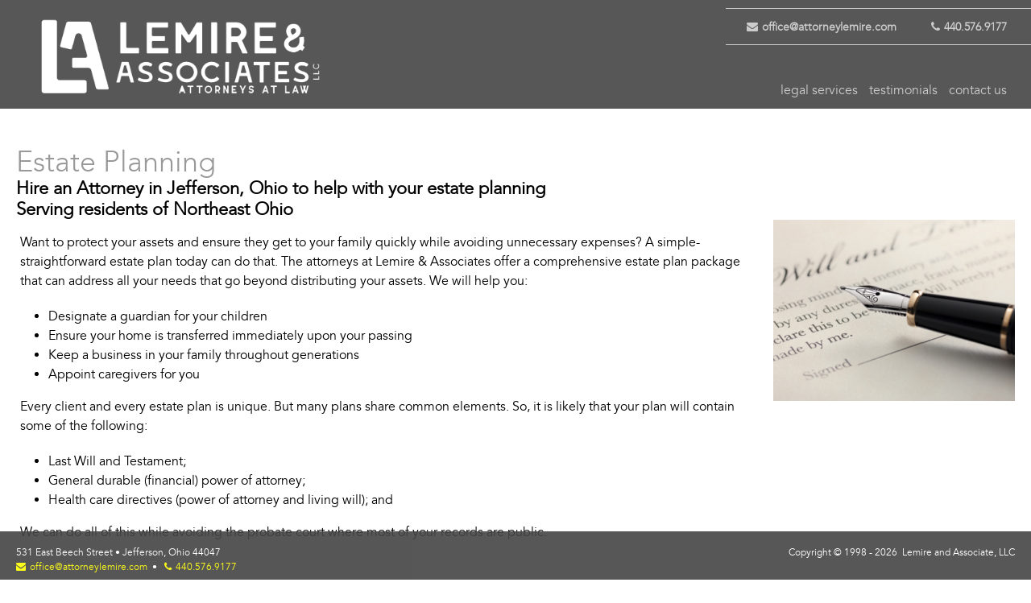

--- FILE ---
content_type: text/html
request_url: https://www.attorneylemire.com/wills-attorney.asp
body_size: 12038
content:
<!doctype html><html>	<head>		<meta name="viewport" content="width=device-width, initial-scale=1.0, maximum-scale=2.0, user-scalable=yes" />		<meta charset="UTF-8">		<meta http-equiv="X-UA-Compatible" content="IE=edge" />		<meta name="generator" content="Dreamweaver CC">		<title>Estate Planning - Lemire and Associates</title>				<meta property="og:pubdate" content="2026-01-15T15:51:18Z">		<!--		<meta content="2026-01-15T15:51:18Z" name="pubdate">		<meta content="2026-01-15T21:26:14Z" name="lastmod">		-->		<meta property="og:title" content="Estate Planning - Lemire and Associates">		<!--		<meta content="Estate Planning - Lemire and Associates" name="twitter:title">		-->		<meta property="og:description" content="Wills can spell out your wishes, and a wills attorney from Lemire & Associates LLC, Attorneys at Law can help you file the paperwork. We'll discuss your wishes and create the documents you need to protect your assets for future generations.">		<!--		<meta content="Wills can spell out your wishes, and a wills attorney from Lemire & Associates LLC, Attorneys at Law can help you file the paperwork. We'll discuss your wishes and create the documents you need to protect your assets for future generations." name="description">		<meta content="Wills can spell out your wishes, and a wills attorney from Lemire & Associates LLC, Attorneys at Law can help you file the paperwork. We'll discuss your wishes and create the documents you need to protect your assets for future generations." name="twitter:description">		-->		<meta name="ROBOTS" content="INDEX, FOLLOW">		<meta http-equiv="cache-control" content="max-age=120">		<link rel="apple-touch-icon-precomposed" sizes="144x144" href="LAIcon-144.png">		<link rel="apple-touch-icon-precomposed" sizes="114x114" href="LAIcon-114.png">		<link rel="apple-touch-icon-precomposed" sizes="72x72" href="LAIcon-72.png">		<link rel="apple-touch-icon-precomposed" href="LAIcon-57.png">		<link rel="shortcut icon" sizes="196x196" href="LAIcon-196.png">		<link rel="shortcut icon" href="LAIcon-196.png">				<!-- Tile icon for Win8 (144x144 + tile color) -->		<meta name="msapplication-TileImage" content="LAIcon-144.png">		<meta name="msapplication-TileColor" content="#222222">				<!-- SEO: If mobile URL is different from desktop URL, add a canonical link to the desktop page -->				<link rel="canonical" href="https://www.attorneylemire.com/wills-attorney.asp" >				<!-- Add to homescreen for Chrome on Android -->		<meta name="mobile-web-app-capable" content="yes">		<meta property="og:title" content="Estate Planning - Lemire and Associates" />		<meta property="og:type" content="website" />		<meta property="og:url" content="https://www.attorneylemire.com/wills-attorney.asp" />		<meta property="og:image" content="https://www.attorneylemire.com/parts/thumbnail.png" />		<meta property="og:site_name" content="Lemire and Associates" />		<meta property="og:updated_time" content="2026-01-15T15:51:18Z" />		<!--<meta property="fb:app_id" content="JPS-Design-Group-112136162131101" />-->		<!-- Global site tag (gtag.js) - Google Analytics -->		<script async src="https://www.googletagmanager.com/gtag/js?id=UA-4108460-87"></script>		<script>		  window.dataLayer = window.dataLayer || [];		  function gtag(){dataLayer.push(arguments);}		  gtag('js', new Date());		  gtag('config', 'UA-4108460-87');		</script>		<link rel="stylesheet" type="text/css" href="css/basicNew.css" />	</head>		<body>		<div id="container">			<!-- Google Tag Manager (noscript)<noscript><iframe src="https://www.googletagmanager.com/ns.html?id=GTM-KL758RL"height="0" width="0" style="display:none;visibility:hidden"></iframe></noscript><!-- End Google Tag Manager (noscript) --><div id="mastheadMobileContainer">		<div id="mastheadBorder">			<div style="float:left;color:#fff;margin-left:0px;display:inline-block;padding-top:3px;padding-bottom:3px;font-size:1.125em;">				<!--<a style="color:#fff;" href="mailto:office@attorneylemire.com"><i class="fa fa-envelope" style="width:15px;"></i>office@attorneylemire.com</a> 				&nbsp;-->				<a style="color:#fff;" href="tel:14405769177"><i class="fa fa-phone"></i>440.576.9177</a>			</div>		</div>		<div id="mastheadMobile">			<div id="mastLogoMobile" style="top:-20px;">				<a href="https://www.attorneylemire.com/index.asp" title="Return To Home Page"><img src="parts/Lemire-Associates-LLC-logo-1.png" style="height:85px"></a>			</div>			<div id="menuIcons" style="margin-left:5px;">				<a href="#my-menu" style="color:#fff;"><i id="my-button" class="fa fa-bars" style="font-size:3em;"></i></a>			</div>		</div></div><div id="mastheadContainer">		<nav class="navbar">			<div id="mastheadunderlay" class="mastheadunderlay"></div>			<div id="masthead" class="masthead">				<div id="mastLogo" class="mastLogo">					<h1><a href="https://www.attorneylemire.com/index.asp" title="Return to Home Page">Lemire and Associates</a></h1>				</div>				<div id="mastLowerMenu" class="mastLowerMenu">					<nav>						<ul>							<li><strong><script language="JavaScript">									var name = "office";									var domain = "attorneylemire.com";									document.write('<a href=\"mailto:' + name + '@' + domain + '\">');									document.write('<i class=\"fa fa-envelope\"></i>' + name + '@' + domain + '</a>');								</script></strong></li>							<li><strong><a href="tel:14405769177"><i class="fa fa-phone"></i>440.576.9177</a></strong></li>						</ul>					</nav>				</div>				<!--				<div id="mastLowerMenuBkgd">				</div>				-->				<div id="mastUpperMenu" class="mastUpperMenu">					<nav>						<ul class="myMenu rootVoices"> 							<li class="rootVoice {menu: 'legal'}"><a href="https://www.attorneylemire.com/legal-services.asp">legal services</a></li>							<li><a href="https://www.attorneylemire.com/testimonials.asp">testimonials</a></li>							<li><a href="https://www.attorneylemire.com/contact.asp">contact us</a></li>						</ul>					</nav>				</div>			</div>		</nav></div>			<div id="pagebody">				<!--				<div style="position:relative;overflow:hidden;">					<span id="slide"><img class="cycle-slide" src="banner/business-man-sitting-at-desk-h-26175416.jpg" alt="Legal Services" style="width:100%;"/>				</div>				-->				<div id="pagecontent">					<h1 class="mobileHeader">Estate Planning</h1>					<div id="columnArea">						<h1 class="columnHeader notail" style="margin-bottom:0px;">Estate Planning</h1>						<h2 class="nolead notail size22 bold">Hire an Attorney in Jefferson, Ohio to help with your estate planning<br>Serving residents of Northeast Ohio</h2>						<img src="banner/shutterstock_1569951761_i10083239781.jpg" style="width:300px;float:right;margin-left:20px;">						<p>Want to protect your assets and ensure they get to your family quickly while avoiding unnecessary expenses? A simple-straightforward estate plan today can do that.  The attorneys at Lemire & Associates offer a comprehensive estate plan package that can address all your needs that go beyond distributing your assets.  We will help you:</p>						<ul>							<li>Designate a guardian for your children</li>							<li>Ensure your home is transferred immediately upon your passing</li>							<li>Keep a business in your family throughout generations</li>							<li>Appoint caregivers for you</li>						</ul>						<p>Every client and every estate plan is unique. But many plans share common elements. So, it is likely that your plan will contain some of the following:</p>						<ul>							<li>Last Will and Testament;</li>							<li>General durable (financial) power of attorney;</li>							<li>Health care directives (power of attorney and living will); and</li>						</ul>						<p>We can do all of this while avoiding the probate court where most of your records are public.</p>											</div>				</div>			</div>		</div>		<style>	#bottomLinks {		margin-bottom:60px;		text-align:center;		margin-left:20px;		margin-right:20px;	}		#bottomLinks a:link, #bottomLinks a:hover, #bottomLinks a:visited {		white-space: nowrap;	}		@media only screen and (max-width: 750px) {		#bottomLinks {			margin-bottom:10px;		}	}</style><div id="bottomLinks">	<a href="https://www.attorneylemire.com/legal-services.asp">legal services</a>  | <a href="https://www.attorneylemire.com/testimonials.asp">testimonials</a> | <a href="https://www.attorneylemire.com/contact.asp">contact us</a></div><div id="footerMobileContainer">			<div id="pageFooter" class="pageFooter">				<div id="pageFooterCloser">					<div style="display:block;overflow:hidden;position:relative;line-height:2;">						<div style="text-align:center;">							<div class="bold size24">								Lemire and Associates, LLC							</div>							531 East Beech Street &bull; Jefferson, Ohio 44047<br />							<script language="JavaScript">								var name = "office";								var domain = "attorneylemire.com";								document.write('<a class=\"lowerfedlogo\" href=\"mailto:' + name + '@' + domain + '\">');								document.write('<i class=\"fa fa-envelope\"></i>' + name + '@' + domain + '</a>');							</script><br />							<a class="lowerfedlogo" href="tel:14405769177"><i class="fa fa-phone"></i>440.576.9177</a><br />						</div>						<div id="lowercopyright" style="text-align:center;font-size:.875em;line-height:1.5">														Copyright &copy; 1998 - 							<script type="text/javascript">								var today = new Date();								document.write(today.getFullYear());							</script> 							&nbsp;Lemire and Associate, LLC						</div>					</div>				</div>			</div>		<iframe src="https://www.attorneylemire.com/css/setcookie.asp" name="jpsMobile" width="2" marginwidth="0" height="2" marginheight="0" scrolling="no" frameborder="0"></iframe></div><div id="footerContainer">		<div id="footer">			<div id="lowerfooter" class="lowerfooter">				<div id="lowerfedlogo">					531 East Beech Street &bull; Jefferson, Ohio 44047<br />					<script language="JavaScript">						var name = "office";						var domain = "attorneylemire.com";						document.write('<a class=\"lowerfedlogo\" href=\"mailto:' + name + '@' + domain + '\">');						document.write('<i class=\"fa fa-envelope\" style=\"width:auto;\"></i>' + name + '@' + domain + '</a>');					</script>&nbsp;&nbsp;&bull;&nbsp;&nbsp;					<a class="lowerfedlogo" href="tel:14405769177"><i class="fa fa-phone" style="width:auto;"></i>440.576.9177</a>				</div>				<div id="lowercopyright">					Copyright &copy; 1998 - 					<script type="text/javascript">						var today = new Date();						document.write(today.getFullYear());					</script> 					&nbsp;Lemire and Associate, LLC				</div>			</div>		</div>		<iframe src="https://www.attorneylemire.com/css/setcookie.asp" name="jpsMobile" width="2" marginwidth="0" height="2" marginheight="0" scrolling="no" frameborder="0"></iframe>				<div id="bankruptcy" class="mbmenu boxMenu">			<table style="border:0;" >				<tr>					<td>						<div id="boxMenuColumn">							<ul>								<li><a href="https://www.attorneylemire.com/financial-freedom.asp">Financial Freedom</a></li>								<li><a href="https://www.attorneylemire.com/debt-cancellation.asp">Debt Cancellation</a></li>							</ul>						</div>					</td>				</tr>			</table>		</div>		<div id="legal" class="mbmenu boxMenu">			<table style="border:0;" >				<tr>					<td>						<div id="boxMenuColumn">							<ul>								<li><a href="https://www.attorneylemire.com/bankruptcy-law.asp">Bankruptcy Law</a></li>								<li><a href="https://www.attorneylemire.com/civil-litigation.asp">Civil Litigation</a></li>								<li><a href="https://www.attorneylemire.com/wills-attorney.asp">Estate Planning</a></li>								<li><a href="https://www.attorneylemire.com/oil-gas.asp">Oil & Gas Law</a></li>								<li><a href="https://www.attorneylemire.com/probate-law.asp">Probate Law</a></li>								<li><a href="https://www.attorneylemire.com/real-estate-law.asp">Real Estate Law</a></li>							</ul>						</div>					</td>				</tr>			</table>		</div>Bankruptcy LawCivil litigationEstate PlanningOil and Gas LawProbate LawReal Estate Law </div>	<!-- Start Google Analytic --><script>//  (function(i,s,o,g,r,a,m){i['GoogleAnalyticsObject']=r;i[r]=i[r]||function(){//  (i[r].q=i[r].q||[]).push(arguments)},i[r].l=1*new Date();a=s.createElement(o),//  m=s.getElementsByTagName(o)[0];a.async=1;a.src=g;m.parentNode.insertBefore(a,m)//  })(window,document,'script','https://www.google-analytics.com/analytics.js','ga');//  ga('create', 'UA-77068354-2', 'auto');//  ga('send', 'pageview');</script>			<nav id="my-menu">			<ul style="margin-top:20px;">				<li><a href="https://www.attorneylemire.com/index.asp">Home</a></li>				<li><a href="https://www.attorneylemire.com/legal-services.asp">Legal Services</a></li>					<li><a href="https://www.attorneylemire.com/bankruptcy-law.asp">Bankruptcy Law</a></li>					<li style="margin-left:20px;"><a href="https://www.attorneylemire.com/oil-gas.asp">Oil & Gas Law</a></li>					<li style="margin-left:20px;"><a href="https://www.attorneylemire.com/probate-law.asp">Probate Law</a></li>					<li style="margin-left:20px;"><a href="https://www.attorneylemire.com/real-estate-law.asp">Real Estate Law</a></li>					<li style="margin-left:20px;"><a href="https://www.attorneylemire.com/wills-attorney.asp">Estate Planning</a></li>				<li><a href="https://www.attorneylemire.com/testimonials.asp">Testimonials</a></li>								<li><a href="https://www.attorneylemire.com/contact.asp">Contact Us</a></li>								<li><a href="#container">close the menu</a></li>			</ul>		</nav>	</body></html>		<script type="text/javascript" src="css/jquery-3.2.1.min.js"></script>		<link rel="stylesheet" type="text/css" href="css/mb_menu/menu_black.css" media="screen" />		<link rel="stylesheet" href="css/font-awesome.min.css">		<link rel="stylesheet" href="css/jQuery.mmenu/src/css/jquery.mmenu.all.min.css" type="text/css">		<script type="text/javascript" src="/css/jQuery.mmenu/src/js/jquery.mmenu.min.js"></script>		<script type="text/javascript" src="css/printFriendly.js"></script>		<!--		<link rel="stylesheet" href="css/uniform/themes/default/css/uniform.default.min.css" type="text/css">		<script type="text/javascript" src="css/jquery-ui-1.10.3.custom/js/jquery-ui-1.10.3.custom.min.js"></script>		<script type="text/javascript" src="css/uniform/jquery.uniform.min.js"></script>		<script type='text/javascript'>			// Style all input[type='radio'] elements			$(function () {					$("input[type='radio']").uniform();			});							</script>		-->				<script>		  	var specialKeys = new Array();			specialKeys.push(8); //Backspace			specialKeys.push(9); //Tab			specialKeys.push(46); //decimal point			            function IsNumeric(e) {                var keyCode = e.which ? e.which : e.keyCode                var ret = ((keyCode >= 48 && keyCode <= 57) || specialKeys.indexOf(keyCode) != -1);                return ret;            }                        function checkEnter(e){                if (window.event) keycode = window.event.keyCode;                else if (e) keycode = e.which;                else return true;                if (keycode == 13) {                    submitForm();                    return false;                }                else                return true;            }    			function block_hideshow(obj,act) {			if (document.getElementById && document.getElementById(obj)) { // is W3C-DOM				if (act=='show') {document.getElementById(obj).style.display=''; document.getElementById(obj).style.visibility='visible';}				if (act=='hide') {document.getElementById(obj).style.display='none'; document.getElementById(obj).style.visibility='hidden';  }			}				else if (document.all) { // is IE					if (act=='show') eval("document.all."+obj+".style.display='block'; document.all."+obj+".style.visibility='visible';");					if (act=='hide') eval("document.all."+obj+".style.display='none'; document.all."+obj+".style.visibility='hidden';");				}					else if (document.layers) { // is NS						if (act=='show') eval("document.layers['"+id+"'].visibility='show';");						if (act=='hide') eval("document.layers['"+id+"'].visibility='hide';");				}			}			function setSelectedIndex(s, v) {				var e = document.getElementById(s);			    for ( var i = 0; i < e.options.length; i++ ) {			        if ( e.options[i].value == v ) {			            e.options[i].selected = true;			            return;			        }			    }			}						function clearDefault(el) {				if (el.defaultValue==el.value) el.value = ""			}		    				function newWindow(mypage,myname,w,h,features) {				if (screen.width) {					var winl = (screen.width-w)/2;					var wint = (screen.height-h)/2;				} else {					winl = 0;					wint =0;				}							if (winl < 0) winl = 0;				if (wint < 0) wint = 0;							var settings = 'height=' + h + ',';				settings += 'width=' + w + ',';				settings += 'top=' + wint + ',';				settings += 'left=' + winl + ',';				settings += features;							win = window.open(mypage,myname,settings);				win.window.focus();			}                function checkEnterLogin(e){                if (window.event) keycode = window.event.keyCode;                else if (e) keycode = e.which;                else return true;                if (keycode == 13) {                    submitFormLogin();                    return false;                }                else                return true;            }                //submit scripts			function submitFormMobile() {				document.InquiryFormMobile.submit();			}						function submitFormDesktop() {				document.InquiryFormDesktop.submit();			}						function submitSubscribeMobile() {				document.emailRegMobile.submit();			}						function submitSubscribeDesktop() {				document.emailRegDesktop.submit();			}						function submitSearch() {				document.SearchForm.submit();			}						function submitSearchMobile() {				document.SearchFormMobile.submit();			}						function submitComment() {				document.PostComment.submit();			}						function showContact() {				 if (document.getElementById("contactForm").style.display == 'none' || document.getElementById("contactForm").style.visibility == 'hidden') {					 block_hideshow('contactForm','show');				 } else {					 block_hideshow('contactForm','hide');				 }			}    			function newWindow(mypage,myname,w,h,features) {				if (screen.width) {					var winl = (screen.width-w)/2;					var wint = (screen.height-h)/2;				} else {					winl = 0;					wint =0;				}							if (winl < 0) winl = 0;				if (wint < 0) wint = 0;							var settings = 'height=' + h + ',';				settings += 'width=' + w + ',';				settings += 'top=' + wint + ',';				settings += 'left=' + winl + ',';				settings += features;							win = window.open(mypage,myname,settings);				win.window.focus();			}						function RefreshImage(valImageId) {				var objImage = document.images[valImageId];				if (objImage == undefined) {					return;				}				var now = new Date();				objImage.src = objImage.src.split('?')[0] + '?x=' + now.toUTCString();			}			</script>		<script type="text/javascript" src="css/mb_menu/jquery.metadata.min.js"></script>		<script type="text/javascript" src="css/mb_menu/jquery.hoverIntent.min.js"></script>		<script type="text/javascript" src="css/mb_menu/mbMenu.min.js"></script>		<script type="text/javascript">					$(function(){				$(".myMenu").buildMenu(						{							menuWidth:200,							openOnRight:false,							menuSelector: ".menuContainer",							iconPath:"ico/",							hasImages:false,							fadeInTime:100,							fadeOutTime:300,							adjustLeft:2,							minZindex:500,							adjustTop:10,							opacity:.95,							shadow:true,							shadowColor:"",							hoverIntent:0,							openOnClick:false,							closeOnMouseOut:true,							closeAfter:1000,							submenuHoverIntent:200						});			});					//this function get the id of the element that fires the context menu.			function testForContextMenu(el){				if (!el) el= $.mbMenu.lastContextMenuEl;				showMessage("the ID of the element is:   "+$(el).attr("id"));			}					function recallcMenu(el){				if (!el) el= $.mbMenu.lastContextMenuEl;				var cmenu=+$(el).attr("cmenu");				$(cmenu).remove();			}					function loadFlash(){				$.ajax({					url:"testFlash/test.html",					dataType:"html",					success:function(html){						$("#flashTest").html(html);					}				});			}					function showMessage(msg){				var msgBox=$("<div>").addClass("msgBox");				$("body").append(msgBox);				msgBox.append(msg);				setTimeout(function(){msgBox.fadeOut(500,function(){msgBox.remove();})},3000)			}						function setMobileWebsite(id) {				//set cookie to use regular website				//docCookies.setItem("jpsMobile", "true", 262800, "/", "attorneylemire.com", false);				//send them to the regular website				//window.location.href = id;				parent.jpsMobile.location.href = "https://www.attorneylemire.com/css/setcookie.asp?Action=yes&id="+encodeURIComponent(id);			}				</script>		<script>		 $(document).ready(function() {            $(window).scroll(function() {			  if ($(document).scrollTop() > 50) {				$('nav').addClass('shrink');				$('#masthead').addClass('shrink');				$('#mastUpperMenu').addClass('shrink');				$('#mastLogo').removeClass('mastLogo');				$('#mastLogo').addClass('mastLogoShrink');				$('#mastheadunderlay').addClass('mastheadunderlayShrink');				$('#mastLowerMenu').removeClass('mastLowerMenu');				$('#mastLowerMenu').addClass('mastLowerMenuShrink');			  } else {				$('nav').removeClass('shrink');				$('#masthead').removeClass('shrink');				$('#mastUpperMenu').removeClass('shrink');				$('#mastLogo').removeClass('mastLogoShrink');				$('#mastLogo').addClass('mastLogo');				$('#mastheadunderlay').removeClass('mastheadunderlayShrink');				$('#mastLowerMenu').addClass('mastLowerMenu');				$('#mastLowerMenu').removeClass('mastLowerMenuShrink');			  }			});			        });		</script>		<script>				$(function() {				 $("#my-menu").mmenu({					 "offCanvas": {					  "position": "right"				   }				 });				 				$("#my-button").click(function() {					$("#my-menu").trigger("open.mm");				});						});					</script>

--- FILE ---
content_type: text/html
request_url: https://www.attorneylemire.com/css/setcookie.asp
body_size: -33
content:
<!doctype html><html>	<head>		<meta name="viewport" content="width=device-width, initial-scale=1.0, maximum-scale=2.0, user-scalable=yes" />		<meta charset="UTF-8">	</head>	<body>		</body>	</html>

--- FILE ---
content_type: text/html
request_url: https://www.attorneylemire.com/css/setcookie.asp
body_size: -13
content:
<!doctype html><html>	<head>		<meta name="viewport" content="width=device-width, initial-scale=1.0, maximum-scale=2.0, user-scalable=yes" />		<meta charset="UTF-8">	</head>	<body>		</body>	</html>

--- FILE ---
content_type: text/html
request_url: https://www.attorneylemire.com/css/setcookie.asp
body_size: -22
content:
<!doctype html><html>	<head>		<meta name="viewport" content="width=device-width, initial-scale=1.0, maximum-scale=2.0, user-scalable=yes" />		<meta charset="UTF-8">	</head>	<body>		</body>	</html>

--- FILE ---
content_type: text/html
request_url: https://www.attorneylemire.com/css/setcookie.asp
body_size: -13
content:
<!doctype html><html>	<head>		<meta name="viewport" content="width=device-width, initial-scale=1.0, maximum-scale=2.0, user-scalable=yes" />		<meta charset="UTF-8">	</head>	<body>		</body>	</html>

--- FILE ---
content_type: text/css
request_url: https://www.attorneylemire.com/css/basicNew.css
body_size: 16379
content:
ov@charset "UTF-8";/* CSS Document */@font-face {	font-family: 'Rapier';	src: url('fontRapier/rapier.eot');	src: url('fontRapier/rapier.eot?#iefix') format('embedded-opentype'), url('fontRapier/rapier.ttf') format('truetype'), url('fontRapier/rapier.svg#Rapier') format('svg');	font-weight: normal;	font-style: normal;}@font-face {	font-family: 'AvenirMedium';	src: url('fontAvenir/avenirltstd-medium-webfont.eot');	src: url('fontAvenir/avenirltstd-medium-webfont.eot?#iefix') format('embedded-opentype'), url('fontAvenir/avenirltstd-medium-webfont.ttf') format('truetype'), url('fontAvenir/avenirltstd-medium-webfont.svg#AvenirLTStd65Medium') format('svg');	font-weight: normal;	font-style: normal;}@font-face {	font-family: 'AvenirMedium';	src: url('fontAvenir/avenirltstd-mediumoblique-webfont.eot');	src: url('fontAvenir/avenirltstd-mediumoblique-webfont.eot?#iefix') format('embedded-opentype'), url('fontAvenir/avenirltstd-mediumoblique-webfont.ttf') format('truetype'), url('fontAvenir/avenirltstd-mediumoblique-webfont.svg#AvenirLTStd65MediumOblique') format('svg');	font-weight: normal;	font-style: italic;}@font-face {	font-family: 'AvenirLight';	src: url('fontAvenir/avenirltstd-light-webfont.eot');	src: url('fontAvenir/avenirltstd-light-webfont.eot?#iefix') format('embedded-opentype'), url('fontAvenir/avenirltstd-light-webfont.ttf') format('truetype'), url('fontAvenir/avenirltstd-light-webfont.svg#AvenirLTStd35Light') format('svg');	font-weight: normal;	font-style: normal;}@font-face {	font-family: 'AvenirLight';	src: url('fontAvenir/avenirltstd-lightoblique-webfont.eot');	src: url('fontAvenir/avenirltstd-lightoblique-webfont.eot?#iefix') format('embedded-opentype'), url('fontAvenir/avenirltstd-lightoblique-webfont.ttf') format('truetype'), url('fontAvenir/avenirltstd-lightoblique-webfont.svg#AvenirLTStd35LightOblique') format('svg');	font-weight: normal;	font-style: italic;}@font-face {	font-family: 'AvenirRoman';	src: url('fontAvenir/avenirltstd-roman-webfont.eot');	src: url('fontAvenir/avenirltstd-roman-webfont.eot?#iefix') format('embedded-opentype'), url('fontAvenir/avenirltstd-roman-webfont.ttf') format('truetype'), url('fontAvenir/avenirltstd-roman-webfont.svg#AvenirLTStd55Roman') format('svg');	font-weight: normal;	font-style: normal;}@font-face {	font-family: 'AvenirRoman';	src: url('fontAvenir/avenirltstd-oblique-webfont.eot');	src: url('fontAvenir/avenirltstd-oblique-webfont.eot?#iefix') format('embedded-opentype'), url('fontAvenir/avenirltstd-oblique-webfont.ttf') format('truetype'), url('fontAvenir/avenirltstd-oblique-webfont.svg#AvenirLTStd55Oblique') format('svg');	font-weight: normal;	font-style: italic;}@font-face {	font-family: 'AvenirBlack';	src: url('fontAvenir/avenirltstd-black-webfont.eot');	src: url('fontAvenir/avenirltstd-black-webfont.eot?#iefix') format('embedded-opentype'), url('fontAvenir/avenirltstd-black-webfont.ttf') format('truetype'), url('fontAvenir/avenirltstd-black-webfont.svg#AvenirLTStd95Black') format('svg');	font-weight: normal;	font-style: normal;}@font-face {	font-family: 'AvenirBlack';	src: url('fontAvenir/avenirltstd-blackoblique-webfont.eot');	src: url('fontAvenir/avenirltstd-blackoblique-webfont.eot?#iefix') format('embedded-opentype'), url('fontAvenir/avenirltstd-blackoblique-webfont.ttf') format('truetype'), url('fontAvenir/avenirltstd-blackoblique-webfont.svg#AvenirLTStd95BlackOblique') format('svg');	font-weight: normal;	font-style: italic;}@font-face {	font-family: 'AvenirBook';	src: url('fontAvenir/avenirltstd-book-webfont.eot');	src: url('fontAvenir/avenirltstd-book-webfont.eot?#iefix') format('embedded-opentype'), url('fontAvenir/avenirltstd-book-webfont.ttf') format('truetype'), url('fontAvenir/avenirltstd-book-webfont.svg#AvenirLTStd45Book') format('svg');	font-weight: normal;	font-style: normal;}@font-face {	font-family: 'AvenirBook';	src: url('fontAvenir/avenirltstd-bookoblique-webfont.eot');	src: url('fontAvenir/avenirltstd-bookoblique-webfont.eot?#iefix') format('embedded-opentype'), url('fontAvenir/avenirltstd-bookoblique-webfont.ttf') format('truetype'), url('fontAvenir/avenirltstd-bookoblique-webfont.svg#AvenirLTStd45BookOblique') format('svg');	font-weight: normal;	font-style: italic;}@font-face {	font-family: 'AvenirBook';	src: url('fontAvenir/avenirltstd-heavy-webfont.eot');	src: url('fontAvenir/avenirltstd-heavy-webfont.eot?#iefix') format('embedded-opentype'), url('fontAvenir/avenirltstd-heavy-webfont.ttf') format('truetype'), url('fontAvenir/avenirltstd-heavy-webfont.svg#AvenirLTStd85Heavy') format('svg');	font-weight: bold;	font-style: normal;}@font-face {	font-family: 'AvenirBook';	src: url('fontAvenir/avenirltstd-heavyoblique-webfont.eot');	src: url('fontAvenir/avenirltstd-heavyoblique-webfont.eot?#iefix') format('embedded-opentype'), url('fontAvenir/avenirltstd-heavyoblique-webfont.ttf') format('truetype'), url('fontAvenir/avenirltstd-heavyoblique-webfont.svg#AvenirLTStd85HeavyOblique') format('svg');	font-weight: bold;	font-style: italic;}@font-face {	font-family: 'AvenirHeavy';	src: url('fontAvenir/avenirltstd-heavy-webfont.eot');	src: url('fontAvenir/avenirltstd-heavy-webfont.eot?#iefix') format('embedded-opentype'), url('fontAvenir/avenirltstd-heavy-webfont.ttf') format('truetype'), url('fontAvenir/avenirltstd-heavy-webfont.svg#AvenirLTStd85Heavy') format('svg');	font-weight: normal;	font-style: normal;}@font-face {	font-family: 'AvenirHeavy';	src: url('fontAvenir/avenirltstd-heavyoblique-webfont.eot');	src: url('fontAvenir/avenirltstd-heavyoblique-webfont.eot?#iefix') format('embedded-opentype'), url('fontAvenir/avenirltstd-heavyoblique-webfont.ttf') format('truetype'), url('fontAvenir/avenirltstd-heavyoblique-webfont.svg#AvenirLTStd85HeavyOblique') format('svg');	font-weight: normal;	font-style: italic;}@font-face {	font-family: 'GiovanniBlack';	src: url('fontGiovanni/giovannistd_black-webfont.eot');	src: url('fontGiovanni/giovannistd_black-webfont.eot?#iefix') format('embedded-opentype'), url('fontGiovanni/giovannistd_black-webfont.ttf') format('truetype');	font-weight: normal;	font-style: normal;}@font-face {	font-family: 'GiovanniBlack';	src: url('fontGiovanni/giovannistd_blackitalic-webfont.eot');	src: url('fontGiovanni/giovannistd_blackitalic-webfont.eot?#iefix') format('embedded-opentype'), url('fontGiovanni/giovannistd_blackitalic-webfont.ttf') format('truetype');	font-weight: normal;	font-style: italic;}@font-face {	font-family: 'Giovanni';	src: url('fontGiovanni/giovannistd_bold-webfont.eot');	src: url('fontGiovanni/giovannistd_bold-webfont.eot?#iefix') format('embedded-opentype'), url('fontGiovanni/giovannistd_bold-webfont.ttf') format('truetype');	font-weight: bold;	font-style: normal;}@font-face {	font-family: 'Giovanni';	src: url('fontGiovanni/giovannistd_bolditalic-webfont.eot');	src: url('fontGiovanni/giovannistd_bolditalic-webfont.eot?#iefix') format('embedded-opentype'), url('fontGiovanni/giovannistd_bolditalic-webfont.ttf') format('truetype');	font-weight: bold;	font-style: italic;}@font-face {	font-family: 'Giovanni';	src: url('fontGiovanni/giovannistd_book-webfont.eot');	src: url('fontGiovanni/giovannistd_book-webfont.eot?#iefix') format('embedded-opentype'), url('fontGiovanni/giovannistd_book-webfont.ttf') format('truetype');	font-weight: normal;	font-style: normal;}@font-face {	font-family: 'Giovanni';	src: url('fontGiovanni/giovannistd_bookitalic-webfont.eot');	src: url('fontGiovanni/giovannistd_bookitalic-webfont.eot?#iefix') format('embedded-opentype'), url('fontGiovanni/giovannistd_bookitalic-webfont.ttf') format('truetype');	font-weight: normal;	font-style: italic;}/* HTML5 display-role reset for older browsers */article, aside, details, figcaption, figure, footer, header, hgroup, menu, nav, section {    display: block;}html {	/*min-height: 100%;*/	height: 100%;	position: relative;	overflow: visible;	display: block;}body {	margin: 0px;	padding: 0px;	background-color: #fff;	color: #000;	font-size: 16px;	line-height: 1.5;	font-style: normal;	font-weight: normal;	font-family: AvenirBook, Verdana, Arial, Helvetica, sans-serif;	text-decoration: none;	display: block;	position: relative;	height: 100%;	width: 100%;	min-width: 830px;}img.BkgCol {	/* Set rules to fill background */	min-height: 100%;	min-width: 303px;	/* Set up proportionate scaling */	width: 100%;	height: auto;	/* Set up positioning */	position: fixed;	top: 0;	left: 0;}p {	line-height: 1.5;	margin-bottom:20px;	margin-left:5px;	margin-right:5px;	font-weight: 400;}i, em {	font-style: italic}b, strong, .bold, .boldtext {	font-weight: bold}img {	display:block;}a img {	display: inline-block;}img.imgInline {	display: inline-block;}.blackFont {	font-family: AvenirBlack, Verdana, Arial, Helvetica, sans-serif;}h1 {	color: #066;	font-weight: 700;	font-size: 28px;	line-height: 1.2;	margin-bottom: 10px;	font-family: AvenirLight, Verdana, Arial, Helvetica, sans-serif;}h2 {	color: #000;	font-size: 36px;	line-height: 1.2;	font-weight: 200;	font-family: AvenirLight, Verdana, Arial, Helvetica, sans-serif;}h3 {	color: #333333;	line-height: 1.2;	font-weight: 700;	font-family: Avenir, Verdana, Arial, Helvetica, sans-serif;}h6 {	color: #000;	line-height: 1.2;	font-weight: 700;	font-family: Avenir, Verdana, Arial, Helvetica, sans-serif;}img {	border: 0;}.noWhiteSpace {	white-space: nowrap;}.size48 {	font-size: 48px;}.size46 {	font-size: 46px;}.size44 {	font-size: 44px;}.size42 {	font-size: 42px;}.size40 {	font-size: 40px;}.size38 {	font-size: 38px;}.size36 {	font-size: 36px;}.size34 {	font-size: 34px;}.size32 {	font-size: 32px;}.size30 {	font-size: 30px;}.size28 {	font-size: 28px;}.size26 {	font-size: 26px;}.size24 {	font-size: 24px;}.size22 {	font-size: 22px;}.size20 {	font-size: 20px;}.size18 {	font-size: 18px;}.size16 {	font-size: 16px;}.size14 {	font-size: 14px;}.size12 {	font-size: 12px;}.size10 {	font-size: 10px;}.redError, .red {	color : red;}.whiteError, .white, a.white:link, a.white:visited, a.white:hover {	color : white;}.yellowError, .yellow, a.yellow:link, a.yellow:visited, a.yellow:hover {	color : yellow;}.indent {	margin-left: 18px;}.nolead {	margin-top: 0px;	padding-top: 0px;}.notail {	margin-bottom: 0px;	padding-bottom: 0px;}.easy, #easy {	font-family: Rapier, Giovanni, Times, serif;}.easy18, #easy18 {	font-family: Rapier, Giovanni, Times, serif;	font-size: 18px;	line-height: 1;}a:link, a:visited {	color: #0071bb;	text-decoration: none;}a:hover {	color: #0071bb;	text-decoration: underline;}#container {	position: relative;	width: 100%;	height:100%;	overflow: visible;	display: block;}#footer {	position: fixed;	bottom: 0px;	left: 0px;	width: 100%;	height: 60px;	background-color: #444;	opacity:.9;	z-index: 300;}#upperfooter, #lowerfooter, .lowerfooter {	position: absolute;	bottom: 20px;	left: 0px;	width: 100%;}#lowerfooter, .lowerfooter {	bottom: 6px;	left: 0px;	position: absolute;	overflow: hidden;	font-size: 12px;	color:#fff;}a.lowerfedlogo:link, a.lowerfedlogo:hover, a.lowerfedlogo:visited {	color: yellow;		text-decoration: none;}#lowerfedlogo {	float: left;	margin-left: 20px;	margin-top: 5px;}#lowercopyright {	float: right;	margin-right: 20px;	margin-top: 5px;}@media only screen and (max-width: 736px) {		#lowercopyright {		float: none;		margin-right: auto;		margin-left: auto;	}}#lowerfedlogo img, #lowercopyright img {	padding-right: 10px;	padding-left: 10px;}#lowerbank {	float: left;	font-size: 10px;	margin-left: 30px;}#lowerlinks {	float: right;	font-size: 10px;	margin-right: 20px;}#lowerlinks ul, #lowerlinks li {	margin: 0px;	padding: 0px;	list-style-type: none;	list-style-image: none;	display: inline;	font-size: 10px;}#lowerlinks li {	padding-right: 5px;	margin-right: 3px;	border-right: 1px solid #000;}#lowerlinks li.lastone {	padding-right: 0px;	margin-right: 0px;	border-right: none;}/*page framework stuff */#mastheadContainer {	position: relative;	overflow: visible;	height:132px;	margin: 0px;	padding: 0px;	display: block;}#mastheadMobileContainer {	display: none;	position: relative;	overflow: hidden;	margin: 0px;	padding: 0px;	height:99px;}#footerContainer {	display: block;	position: relative;	overflow: hidden;	margin: 0px;	padding: 0px;}#footerMobileContainer {	display: none;	position: relative;	overflow: hidden;	margin: 0px;	padding: 0px;}@media only screen and (max-width: 736px) {	body {		font-size: 1em;		-webkit-text-size-adjust: 100%;		-ms-text-size-adjust: 100%;		min-width:inherit;	}	#mastheadContainer {		display: none;	}		#mastheadMobileContainer {		display: block;	}	#footerContainer {		display: none;	}		#footerMobileContainer {		display: block;	}	h2 {		font-size: 2em;	}		h3 {		font-size: 1.875em;	}		h4 {		font-size: 1.25em;	}		h5 {		font-size: 1em;	}		h6 {		font-size: 1.5em;	}	.size48 {		font-size: 3em;	}		.size46 {		font-size: 2.875em;	}		.size44 {		font-size: 2.75em;	}		.size42 {		font-size: 2.625em;	}		.size40 {		font-size: 2.5em;	}		.size38 {		font-size: 2.375em;	}		.size36 {		font-size: 2.25em;	}		.size34 {		font-size: 2.125em;	}		.size32 {		font-size: 2.0em;	}		.size30 {		font-size: 1.875em;	}		.size28 {		font-size: 1.75em;	}		.size26 {		font-size: 1.625em;	}		.size24 {		font-size: 1.5em;	}		.size22 {		font-size: 1.375em;	}		.size20 {		font-size: 1.25em;	}		.size18 {		font-size: 1.125em;	}		p, td, li, ul, span, div, span, .size16 {		font-size: 1.0em;	}		.size14 {		font-size: 0.875em;	}		.size12 {		font-size: 0.75em;	}		.size10, .small_Padded {		font-size: 0.625em;	}}/* desktop stuff */ #mastName {	position: absolute;	overflow: hidden;	top: 57px;	left:130px;	z-index: 500;}.mastLogo, .mastLogoShrink {	width: 400px;	height: 110px;;	display: block;	overflow: hidden;	z-index: 500;	position: absolute;	top: 10px;	left: 20px;}.mastLogoShrink {	height:60px;	width: 200px;	top:5px;	left: 10px;}.mastLogo h1, .mastLogoShrink h1 {	width: 400px;	height: 110px;	margin: 0px;	cursor: pointer;}.mastLogoShrink h1 {	height: 60px;	width: 200x;}.mastLogo a:link, .mastLogo a:visited, .mastLogo a:hover, .mastLogoShrink a:link, .mastLogoShrink a:visited, .mastLogoShrink a:hover {	border: 0px;	width: 400px;	height: 110px;	overflow: hidden;	background-image: url(../parts/Lemire-Associates-LLC-logo-1.png);	background-repeat: no-repeat;	background-position: left top;	background-size: contain;	display: block;	padding-top: 200px;}.mastLogoShrink a:link, .mastLogoShrink a:visited, .mastLogoShrink a:hover {	height: 60px;	width: 200px;	padding-top: 100px;}nav.navbar{	width: 100%;	height: 132px;	position: fixed;	top:0px;	left:0px;	z-index:200;	overflow: visible;}nav.navbar{   -webkit-transition: all 0.4s ease;   transition: all 0.4s ease;}.mastheadunderlay, .mastheadunderlayShrink {	width:100%; 	height:135px;	background-color:#444;	opacity:.9;	position:fixed;	top:0;	left:0;	z-index:200;	}.mastheadunderlayShrink {	height: 67px;	opacity:.95;}#masthead, .masthead, #masthead.shrink {	position: relative;	width:100%;	height:135px;}nav.navbar.shrink, #masthead.shrink {  height: 65px;}#mastLowerMenuBkgd {	position: absolute;	height: 44px;	width: auto;	top: 10px;	right: 0px;	z-index: 300;	padding-top:10px;	/*background-color: #c7bbdc;*/}.mastLowerMenu {	position: absolute;	width: auto;	top: 10px;	right: 0px;	z-index: 500;	overflow: hidden;	padding: 0px;	margin: 0px;	text-align: right;	border-top: 1px #ccc solid;	border-bottom: 1px #ccc solid;	padding-top:10px;	padding-bottom: 10px;	padding-top:10px;	padding-bottom: 10px;}.mastLowerMenuShrink {	position: absolute;	width: auto;	top: 10px;	right: 0px;	z-index: 500;	overflow: hidden;	padding: 0px;	margin: 0px;	text-align: right;	border-top:none;	border-bottom: none;}.mastLowerMenu ul, .mastLowerMenu li, .mastLowerMenuShrink ul, .mastLowerMenuShrink li {	list-style-type: none;	list-style-image: none;	display: inline;	font-size: 14px;	line-height: 1px;	margin: 0px;	padding: 0px;	font-family: AvenirLight, Verdana, Arial, Helvetica, sans-serif;}.mastLowerMenu ul, .mastLowerMenuShrink ul {	margin-right:20px;}.mastLowerMenu li, .mastLowerMenu li.firstone, .mastLowerMenu li.lastone, .mastLowerMenuShrink li, .mastLowerMenuShrink li.firstone, .mastLowerMenuShrink li.lastone {	padding-right: 10px;	padding-left: 10px;	/*margin-right: 10px;*/	color: #fff;	text-transform: lowercase;	font-weight: 400;	letter-spacing: 0px;	cursor: pointer;	padding-top:10px;	padding-bottom: 10px;	/*border-left: 2px solid #fff;*/}.mastLowerMenu li.firstone, .mastLowerMenuShrink li.firstone {	border-left: none;}.mastLowerMenu li.lastone, .mastLowerMenuShrink li.lastone {	margin-right: 0px;}.mastLowerMenu a:link, .mastLowerMenu a:visited, .mastLowerMenu a:hover, .mastLowerMenuShrink a:link, .mastLowerMenuShrink a:visited, .mastLowerMenuShrink a:hover {	color: #ccc;	text-decoration: none;}#mastUpperMenu, #mastUpperMenu2 {	width: 100%;	height: 20px;	text-align: right;	padding-top: 10px;	position: absolute;	right: 0px;	bottom:15px;	z-index: 200;}#mastUpperMenu2 {	padding-top: 0px;	height: 20px;}#mastUpperMenu.shrink {	bottom: 10px;}#mastUpperMenu ul, #mastUpperMenu li, #mastUpperMenu2 ul, #mastUpperMenu2 li {	list-style-type: none;	list-style-image: none;	display: inline;	font-size: 16px;	margin: 0px;	padding: 0px;	text-align: right;	padding-right: 20px;}#mastUpperMenu li, #mastUpperMenu2 li {	top:0;	padding-right: 5px;	margin-right: 5px;	color: #333;}#mastUpperMenu a:link, #mastUpperMenu a:visited, #mastUpperMenu a:hover, #mastUpperMenu2 a:link, #mastUpperMenu2 a:visited, #mastUpperMenu2 a:hover {	color: #ccc;	text-decoration: none;}#mastUpperMenu a:hover, #mastUpperMenu2 a:hover {	text-decoration: underline;}@media only screen and (max-width: 1250px) {	.mastLowerMenu ul, .mastLowerMenu li, .mastLowerMenuShrink ul, .mastLowerMenuShrink li {		font-size:16px;	}}@media only screen and (max-width: 1150px) {	.mastLowerMenu ul, .mastLowerMenu li, .mastLowerMenuShrink ul, .mastLowerMenuShrink li {		font-size:14px;	}		#hidden {		display:none;	}		.mastLogo, .mastLogo h1, .mastLogo a:link, .mastLogo a:visited, .mastLogo a:hover {		width: 300px;	}		nav.navbar, #mastheadContainer {		height:100px;	}	#masthead, .mastheadunderlay {		height:102px;	}		.mastheadunderlayShrink {		height:67px;	}		.mastUpperMenu {			}}@media only screen and (max-width: 1100px) {	.mastLowerMenu ul, .mastLowerMenu li, .mastLowerMenuShrink ul, .mastLowerMenuShrink li {		font-size:14px;	}		#hidden {		display:none;	}		#mastUpperMenu ul, #mastUpperMenu li, #mastUpperMenu2 ul, #mastUpperMenu2 li {		font-size: 16px;	}}@media only screen and (max-width: 1000px) {	.mastLowerMenu ul, .mastLowerMenu li, .mastLowerMenuShrink ul, .mastLowerMenuShrink li {		font-size:14px;	}		#hidden {		display:none;	}		#hidden2 {		display:none;	}		/*#lowerfedlogo {		display: none;	}*/}/* mobile stuff */#mastheadMobile {	width: 100%;	height: 75px;	background-color: #444;	position: fixed;	top: 25px;	right: 0px;	z-index: 100;	/*border-top: #fff 1px solid;*/	border-bottom: #fff 1px solid;	}#mastLogoMobile {	position: absolute;	top: 12px;	right: 10px;	text-align: right;	z-index: 20;}#menuIcons {	position: absolute;	left: 10px;	top: 12px;	z-index: 20;}#mastheadBorder {	position: fixed;	top: 0;	right: 0;	height: 30px;	overflow: hidden;	width: 100%;	background-color: #444;	text-align: right;	font-size: .875em;	font-weight: bold;	z-index: 100;}#pageFooter {	position: relative;	overflow: hidden;	font-weight: normal;	text-align: center;	bottom: -20px;	left: 0px;	width: 100%;	background-color: #444;	opacity:.9;	z-index: 20;	/*font-size: 2.75vw;*/	font-size: 1em;}#pageFooterCloser {	position: relative;	overflow: hidden;	z-index: 1;	text-align: left;	color: #fff;	line-height: 1.5;	padding: 10px;}#pageFooterCloser a:link, #pageFooterCloser a:hover, #pageFooterCloser a:visited {	/*color: #000;*/}/* initial styles to setup the page */#my-content #my-menu {	display: none;}.fa {	width: 30px;	text-align: right;	margin-right:5px;}#my-menu:not( .mm-menu ) {	display: none;}/* general framework */#pagebody {	width: 100%;	display: block;	overflow: hidden;	position: relative;	margin-bottom: 75px;}#bannerarea {	width: 100%;	height: 300px;	position: relative;	top: 0px;	left: 0px;	overflow: hidden;}#pagecontent {	margin: 20px;	position: relative;	overflow: hidden;}#homePageHeader {	width: 100%;	display: block;	overflow: hidden;	position: relative;}#homePageHeader h2 {	font-size: 36px;	font-family: AvenirLight, AvenirBook, Verdana, Arial, Helvetica, sans-serif;	font-weight: normal;	text-align: right;	color: #858585;	margin: 0px;	padding: 0px;	/*padding-top: 20px;*/	line-height: 1;	letter-spacing: -1px;}#homePageHeader h3 {	font-size: 15px;	font-weight: bold;	text-align: right;	color: #000;	margin: 0px;	padding: 0px;	line-height: 1;	padding-top: 10px;}#introTitle {	position:absolute;	bottom:10px;	right:10px;	font-size:36px;	color:#222;	text-align:right;	line-height:1;}#introTitleWeb {	position:absolute;	bottom:10px;	right:10px;	text-align:right;	line-height:1;	font-size:24px;	color:#999;	padding:10px;	background-color:#eee;	border-radius:10px;	opacity:.9;}#columnArea {	width: 100%;	display: block;	overflow: hidden;	position: relative;	margin-top: 30px;}#column-third1st {	width: 31%;	margin-right: 3%;	float: left;	overflow: hidden;	display: block;	position: relative;}#column-third2nd {	width: 31%;	margin-right: 3%;	float: left;	overflow: hidden;	display: block;	position: relative;}h2.columnHeader, h1.columnHeader {	font-size:36px;	font-weight:300;	color:#999;	margin-bottom: 20px;	margin-top:0px;	line-height: 1.1;}h2.mobileHeader, h1.mobileHeader {	display: none;}ul.keyBullets {	font-size:24px;	font-weight:bold;	color:#444;	line-height:1.1;	list-style:disc outside;	margin-left:15px;}ul.keyBullets li {	margin-bottom:15px;}#column-third3rd {	width: 31%;	float: right;	overflow: hidden;	display: block;	position: relative;}#column-two1st {	width: 49%;	margin-right: 2%;	float: left;	overflow: hidden;	display: block;	position: relative;}#column-two2nd {	width: 46%;	float: right;	overflow: hidden;	display: block;	position: relative;}#column-twothird1st {	width: 60%;	margin-right: 2%;	float: left;	overflow: hidden;	display: block;	position: relative;}#column-twothird2nd {	float: right;	width: 32%;	overflow: hidden;	display: block;	position: relative;}.displayads {	width: 90%}.adLinks:link, .adLinks:hover, .adLinks:visited {	display: inline-block;	position: relative;	overflow: hidden;	width: 250px;	height: 400px;	margin-left:10px;}.adLinkWindow {	position:relative;	overflow:hidden;	padding: 10px;	width:90%;	/*	-moz-box-shadow: 5px 5px 5px #999;	-webkit-box-shadow: 5px 5px 5px #999;	box-shadow: 5px 5px 5px #999;	*/}.adLinkLabel {	position:relative;	float:left;	overflow:hidden;	margin-left:10px;}.adDisplayBlock {	display: block;	float: left;	width: 270px;	height: 500px;	overflow:hidden;	margin-bottom: 20px;	margin-right: 10px;	-moz-border-radius: 10px;	-webkit-border-radius: 10px;	border-radius: 10px;	border: solid 1px #ccc;}#columnArea h3 {	color: #000;	font-family: Giovanni, Times, serif;	font-weight: normal;	font-style: italic;	line-height: 1;	font-size: 24px;	margin: 0px;	padding: 0px;	text-align: left;}#storyBlock-Green, #storyBlock-Orange {	width: auto;	display: block;	overflow: hidden;	position: relative;	background-image: url(../parts/columnTopper-green.png);	background-position: center top;	background-repeat: no-repeat;	padding-top: 20px;	margin-top: 10px;	padding-left: 10px;	padding-right: 10px}#storyBlock-Orange {	background-image: url(../parts/columnTopper-orange.png);}ul.eventList, li.eventList {	margin: 0px;	padding: 0px;}li.eventList {	background-image: url(../parts/bullet-blueTriangle.png);	background-repeat: no-repeat;	background-position: left 10px;	padding-left: 20px;	padding-top: 10px;	line-height: 1.2;	list-style-type: none;}.prodSampleImg {	margin-right:20px;	margin-bottom:20px;}@media only screen and (max-width: 736px) {	#column-third1st, #column-twothird1st, #column-third2nd, #column-third3rd {		width: 95%;		margin-right: auto;		margin-left: auto;		float: none;	}	#introTitle{		font-size:7vw;	}		#introTitleWeb {		font-size:5vw;	}		#columnArea {		margin-top:0px;	}	h2.columnHeader, h1.columnHeader {		display: none;	}		h2.mobileHeader, h1.mobileHeader {		display: none;		font-size:2.5em;		font-weight:300;		color:#999;		margin-bottom:0px;		margin-top:0px;		display: block;		line-height: 1;	}		ul.keyBullets {		margin-left:0px;		font-size: 1.25em;		}	.adDisplayBlock {		width: 90%;		margin-right:auto;		margin-left: auto;		float: none;		height: auto;	}	.adLinks:link, .adLinks:hover, .adLinks:visited {		width: 100%;		margin-left: auto;		margin-right: auto;			height: auto;	}	.displayads {		width: 100%	}		#columnArea h3 {		margin-top:20px;	}}a.buttonArtwork:link, a.buttonArtwork:visited, a.buttonArtwork:hover, a.buttonArtworkBlue:link, a.buttonArtworkBlue:visited, a.buttonArtworkBlue:hover, a.buttonArtworkBluePadded:link, a.buttonArtworkBluePadded:visited, a.buttonArtworkBluePadded:hover, a.buttonArtworkBlueLarge:link, a.buttonArtworkBlueLarge:visited, a.buttonArtworkBlueLarge:hover, a.buttonArtworkSmall:link, a.buttonArtworkSmall:visited, a.buttonArtworkSmall:hover {	color: #009999;	font-size: 16px;	line-height: 1.2;	font-family: AvenirHeavy, Verdana, Arial, Helvetica, sans-serif;	text-align: left;	text-decoration: none;	background-color: #fff;	font-weight: normal;	font-style: normal;	padding-top: 6px;	padding-bottom: 3px;	padding-left: 10px;	padding-right: 10px;	-moz-border-radius: 10px;	-webkit-border-radius: 10px;	border-radius: 10px;	border-style: solid;	border-width: 2px;	border-color: #009999;	margin-right: 20px;	margin-left: 20px;}a.buttonArtworkSmall:link, a.buttonArtworkSmall:visited, a.buttonArtworkSmall:hover {	font-size: 14px;	padding-top: 3px;	padding-bottom: 2px;	padding-left: 2px;	padding-right: 2px;	-moz-border-radius: 5px;	-webkit-border-radius: 5px;	border-radius: 5px;	margin-right: 5px;	margin-left: 5px;}a.buttonArtworkBlue:link, a.buttonArtworkBlue:visited, a.buttonArtworkBlue:hover, a.buttonArtworkBluePadded:link, a.buttonArtworkBluePadded:visited, a.buttonArtworkBlueLarge:link, a.buttonArtworkBlueLarge:visited, a.buttonArtworkBlueLarge:hover, a.buttonArtworkSmall:link, a.buttonArtworkSmall:visited, a.buttonArtworkSmall:hover {	border-color: #303030;	color: #666666;	background-color: #FFFFFF;}a.buttonArtworkBlue:hover, a.buttonArtworkBluePadded:hover, a.buttonArtworkBlueLarge:hover {	border-color: #303030;	color: #666666;}a.buttonArtworkBluePadded:link, a.buttonArtworkBluePadded:visited, a.buttonArtworkBluePadded:hover {	margin-top: 10px;	margin-bottom: 10px;	width: 225px;	display: block;	margin-right: 0px;	margin-left: 0px;}a.buttonArtworkBlueLarge:link, a.buttonArtworkBlueLarge:visited, a.buttonArtworkBlueLarge:hover {	font-size: 20px;}a.buttonLearnMore:link, a.buttonLearnMore:visited, a.buttonLearnMore:hover {	font-size: 24px;	line-height: 1.2;	font-family: AvenirHeavy, Verdana, Arial, Helvetica, sans-serif;	text-align: left;	text-decoration: none;	background-color: #fff;	font-weight: normal;	font-style: normal;	padding-top: 6px;	padding-bottom: 3px;	padding-left: 20px;	padding-right: 20px;	-moz-border-radius: 25px;	-webkit-border-radius: 25px;	border-radius: 25px;	border-style: solid;	border-width: 2px;	margin-right: 30px;	margin-left: 30px;	border-color: #0099FF;	color: #3366FF;	background-color: #FFFFFF;}#bannerareainside {	width: 100%;	height: 225px;	position: relative;	top: 0px;	left: 0px;	overflow: hidden;	vertical-align: middle;	z-index: 0;	margin-bottom: 95px;}#bannerareainside img {	margin: auto;	margin-top: -110px;}#Sidebar ul {	margin: 0px;	padding: 0px;}#sidebarArea {	width: 160px;	position: absolute;	top: 140px;	left: 20px;	overflow: visible;	z-index: 10;	background-color: #fff;	border-color: #d6d6d6;	border-width: 2px;	border-style: solid;	border-radius: 10px;	padding: 10px;	padding-bottom: 20px;	padding-top: 5px;}#sidebarIndent {	font-size: 14px;	font-weight: bold;	line-height: 1.5;	padding: 0;	margin: 0;	padding-top: 5px;	margin-bottom: -2px;	padding-left: 14px;	background-image: url(../parts/sidebarBullet.png);	background-repeat: no-repeat;	background-position: 0px 6px;	list-style: none;}#sidebarIndent a:link, #sidebarIndent a:visited {	min-height: 18px;	color: #0071bb;	text-decoration: none;	padding-top: 2px;	overflow: visible;}#sidebarIndent a:hover {	color: #999;	text-decoration: underline;}#sidebarIndent2 {	padding: 0;	margin: 0;	margin-left: 25px;	font-size: 13px;	list-style: disc;	color: #666;}#sidebarIndent2 span {	color: #000;}#sidebarIndent2 a:link, #sidebarIndent2 a:visited {	margin: 0;	padding: 0;	color: #000;	text-decoration: none;}#sidebarIndent2 a:hover {	color: #999;	text-decoration: underline;}#pagebodyinside {	display: block;	position: relative;	margin-bottom: 70px;	height: auto;	min-height: 736px;}.headerArea, .headerAreaAbsolute {	width: 800px;	margin-top: 10px;	margin-bottom: 10px;	margin-left: 0px;	margin-right: 0px;	position: relative;	left: 220px;	top: 20px;	/*z-index: 2;*/	text-align: left;	overflow: visible;	padding-bottom: 10px;}.headerAreaAbsolute {	position: absolute;	z-index: 2;}.headerAreaBanner {	margin-top: 10px;	margin-bottom: 10px;	margin-left: 0px;	margin-right: 0px;	position: absolute;	left: 220px;	top: 220px;	z-index: 2;	display: block;	text-align: left;	overflow: visible;	padding-bottom: 10px;}#breadCrumbArea, #breadCrumbAreaBanner, #breadCrumbAreaWhite {	position: absolute;	z-index: 5;	text-align: right;	top: 0px;	right: 30px;}#breadCrumbAreaWhite {	color: #fff;}#breadCrumbAreaBanner {	top: 235px;}#breadCrumbArea div, #breadCrumbAreaBanner div, #breadCrumbAreaWhite div {	display: inline;}a.track:link, a.track:visited, a.track:hover {	color: #0071bb;	text-decoration: none;	padding-left: 10px;	font-size: 11px;}#breadCrumbAreaWhite a.track:link, #breadCrumbAreaWhite a.track:visited, #breadCrumbAreaWhite a.track:hover {	color: #ccc;	text-decoration: none;	padding-left: 10px;	font-size: 11px;}a.track:hover, #breadCrumbAreaWhite a.track:hover {	text-decoration: underline;}#mainBody {	position: relative;	padding-left: 310px;	padding-right: 30px;	padding-top: 20px;	padding-bottom: 40px;	display: block;	overflow: hidden;}#fontsize, #fontsizeBanner, #fontsizeWhite {	position: absolute;	z-index: 5;	text-align: right;	top: 20px;	right: 30px;	width: 175px;	font-size: 11px;}#fontsizeBanner {	top: 255px;}#fontsizeWhite {	color: #fff;}a.fontsizeplus:link, a.fontsizeplus:visited, a.fontsizeplus:hover, a.fontsizeminus:link, a.fontsizeminus:visited, a.fontsizeminus:hover {	width: 27px;	height: 10px;	background-image: url(../parts/fontSize.png);	background-repeat: no-repeat;	background-position: left top;	display: inline-block;}#fontsizeWhite a.fontsizeplus:link, #fontsizeWhite a.fontsizeplus:visited, #fontsizeWhite a.fontsizeplus:hover, #fontsizeWhite a.fontsizeminus:link, #fontsizeWhite a.fontsizeminus:visited, #fontsizeWhite a.fontsizeminus:hover {	width: 27px;	height: 10px;	background-image: url(../parts/fontSize-white.png);	background-repeat: no-repeat;	background-position: left top;	display: inline-block;}a.fontsizeplus:link, a.fontsizeplus:visited, a.fontsizeplus:hover {	background-position: right top;}/* column text styles */#col2Area {	position: relative;	overflow: hidden;	width: auto;	-webkit-column-count: 2;	-moz-column-count: 2;	column-count: 2;	-webkit-column-gap: 20px;	-moz-column-gap: 20px;	column-gap: 20px;}/* table styles */table.quoteTable {	width: 100%;	margin: 0px;	border: 0px none;	padding: 0px;	border-collapse: collapse;	font-style: normal;	line-height: 1.5;	border-spacing: 0px;}tr.paddedRow, tr.paddedRowMore {	border-bottom: 0px solid #FFF;	padding-bottom: 0px;	margin-bottom: 0px;	border-collapse: separate;	border-spacing: 0px;}tr.paddedRowMore {	border-bottom-width: 10px;}td.markCol {	width: 24px;	vertical-align: middle;	font-size: 14px;	font-style: normal;	line-height: 1;	text-align: center;	margin: 0px;	padding: 0px;}td.quoteRight, td.quoteRight200 {	width: 350px;	text-align: right;	font-size: 14px;	font-style: normal;	line-height: 1.2;	vertical-align: middle;	margin: 0px;	padding: 0px 5px 0px 0px;	border-collapse: separate;	border-spacing: 10px;}td.quoteRight200 {	width: 200px;}td.quoteLeft {	text-align: left;	font-size: 14px;	font-style: normal;	line-height: 1.2;	vertical-align: middle;	padding-left: 10px;}.tableHeadboldWhite {	font-size: 16px;	line-height: 1.2;	color: #f5f5f5;	font-weight: bold;	margin: 6px;	padding: 6px;}td.columnLabel {	background-color: #333;	color: #fff;	font-weight: bold;	padding-top: 10px;	padding-bottom: 10px;	padding-right: 20px;	padding-left: 20px;	line-height: 1.2;	text-align: center;	vertical-align: top;}td.rowLabel {	background-color: #B8B8B8;	color: #000;	font-weight: bold;	font-size: 16px;	padding: 10px;	line-height: 1.2;	text-align: right;	vertical-align: middle;	border-bottom: 1px solid #E1E1E1;}td.cell, td.cellAlt {	background-color: #fff;	text-align: center;	font-weight: normal;	padding: 10px;	padding-top: 10px;	padding-bottom: 10px;	line-height: 1.2;	vertical-align: middle;	border-bottom: 1px solid #c1c1c1;}td.cellAlt {	background-color: #ccc;}td.cellindent {	font-style: normal;	font-weight: normal;	font-family: AvenirBook, Verdana, Arial, Helvetica, sans-serif;	padding: 0px;	padding-right: 16px;	padding-left: 16px;}td.cellindent_tb1 {	color: #333;	font-family: AvenirBook, Verdana, Arial, Helvetica, sans-serif;	padding-left: 16px;}td.cellindent_tb2 {	font-style: normal;	font-weight: normal;	font-family: AvenirBook, Verdana, Arial, Helvetica, sans-serif;	padding-left: 32px;}td.cellindent_tb3 {	font-style: normal;	font-weight: normal;	font-family: AvenirBook, Verdana, Arial, Helvetica, sans-serif;	padding-left: 48px;}td.cellindent_tb4 {	font-style: normal;	font-weight: normal;	font-family: AvenirBook, Verdana, Arial, Helvetica, sans-serif;	padding-left: 64px;}td.border, .singleunderline, .singleunderline2 {	font-style: normal;	font-weight: normal;	font-family: AvenirBook, Verdana, Arial, Helvetica, sans-serif;	padding-top: 5px;	border-bottom: 1px solid black;}td.border_double, .doubleunderline {	font-style: normal;	font-weight: normal;	font-family: AvenirBook, Verdana, Arial, Helvetica, sans-serif;	border-bottom: 3px double black;	padding-top: 5px;}td.borderTop {	color: #333;	font-size: 14px;	font-style: normal;	font-weight: normal;	font-family: AvenirBook, Verdana, Arial, Helvetica, sans-serif;	border-top: 1px solid black;	padding-top: 5px;	margin-top: 5px;}td.borderBottomLight, tr.borderBottomLight {	color: #333;	font-size: 14px;	font-style: normal;	font-weight: normal;	font-family: AvenirBook, Verdana, Arial, Helvetica, sans-serif;	border-bottom: 1px solid #ccc;	padding-bottom: 5px;	margin-bottom: 5px;}/* area menus */#areaMenu {	width: 200px;	float: right;	/*position: absolute;*/	overflow: hidden;	top: 0px;	right: 10px;	padding: 10px;	margin: 20px;	margin-left: 30px;	margin-right: 10px;	border: 2px solid #7E8A7B;	-moz-border-radius: 10px;	-webkit-border-radius: 10px;	border-radius: 10px;	-moz-box-shadow: 5px 5px 5px #D6D3D3;	-webkit-box-shadow: 5px 5px 5px #D6D3D3;	box-shadow: 5px 5px 5px #D6D3D3;	z-index: 10;	background-color: #fff;}#areaMenuTitle {	font-size: 18px;	font-weight: bold;	color: #999;	padding-bottom: 10px;	line-height: 1.2;}#areaMenu ul {	margin: 0px;	padding: 0px;	list-style: none;}#areaMenu li {	padding-right: 0px;	margin-left: 5px;	margin-bottom: 10px;	line-height: 1.2;	padding-left: 14px;	background-image: url(../parts/sidebarBullet.png);	background-repeat: no-repeat;	background-position: left 0px;	font-size: 14px;	font-weight: bold;	list-style: none;}/* popup styles */body.PopUp {	background-image: url(../parts/bkgdPopup.png);	background-repeat: no-repeat;	background-position: 5px 4px;	margin: 0px;	padding-top: 80px;	padding-bottom: 0px;	width: 100%;	position: relative;	overflow: visible;	min-width: 350px;}#PopUpBody {	width: 90%;	padding-bottom: 125px;	padding-left: 20px;	padding-right: 20px;	z-index: 5;	position: absolute;	overflow: auto;}#footerPopUp {	position: fixed;	bottom: 0px;	left: 0px;	width: 100%;	height: 75px;	background-image: url(../parts/footerBackground.png);	background-position: left bottom;	background-repeat: repeat-x;	z-index: 6;}/* disclaimer styles */body.disclaimer {	background-image: url(../parts/bkgdDisclaimer.png);	background-repeat: no-repeat;	background-position: 5px 4px;	margin: 0px;	padding-top: 80px;	padding-bottom: 0px;	width: 100%;	position: relative;	overflow: visible;	min-width: 350px;}/*contact page stuff */#AreaTitle {	font-size: 30px;	color: #719cca;	font-weight: normal;	font-style: normal;	padding-bottom: 10px;	padding-top: 20px;	font-family: AvenirLight, Verdana, Arial, Helvetica, sans-serif;	line-height: 1;}#officeContainer {	position: relative;	display: block;	width: 100%;	overflow: hidden;}#officeRow {	position: relative;	width: 100%;	display: block;	margin-bottom: 20px;	overflow: hidden;}#officeBlock, #officeBlockLeft {	position: relative;	width: 270px;	min-height: 290px;	margin-left: 15px;	margin-right: 15px;	float: left;	overflow: visible;	line-height: 1.5;	font-family: Avenir, Verdana, Arial, Helvetica, sans-serif;	font-size: 14px;}#officeBlockLeft {	margin-left: 10px;}#officeTitle {	font-size: 18px;	color: #000;	font-weight: bold;	font-style: normal;	padding-bottom: 0px;	padding-top: 0px;	font-family: Avenir, Verdana, Arial, Helvetica, sans-serif;}#officeTitle a:link, #officeTitle a:hover, #officetitle a:visited {	color: #000;	text-decoration: none;}#officeTitle a:hover {	text-decoration: underline;}#branchTitle a:link, #branchTitle a:hover, #branchTitle a:visited {	color: #0084F0;	text-decoration: none;}/* form elements */textarea, input, input.disabled, input.entryError, input.noOutline, textarea.noOutline {	color: #0e2b3e;	font-size: 16px;	font-family: Arial, Helvetica, SunSans-Regular, sans-serif;	line-height: 1.5;	background-color: #EEEEEE;	margin: 2px 5px 2px 2px;	padding-left: 10px;	padding-right: 10px;	padding-top: 5px;	padding-bottom: 5px;	border: solid 3px #999;	outline: 0;	border-radius: 3px;}input[type="radio"], input[type="checkbox"] {	background-color: transparent;	border: none;	padding-left: 0px;	padding-right: 0px;}input.small {	color: #0e2b3e;	font-size: 14px;	font-family: Arial, Helvetica, SunSans-Regular, sans-serif;	line-height: 1.2;	background-color: #EEEEEE;	margin-top: 0px;	margin-right: 0px;	margin-left: 0px;	margin-bottom: 0px;	padding-left: 5px;	padding-right: 5px;	padding-top: 2px;	padding-bottom: 2px;	border: solid 1px #999;	outline: 0;	border-radius: 3px;}input.buttonLogin {	font-size: 16px;	line-height: 1.2;	font-family: AvenirHeavy, Arial, Helvetica, sans-serif;	text-align: left;	text-decoration: none;	background-color: #fff;	font-weight: normal;	padding-top: 4px;	padding-bottom: 2px;	padding-left: 10px;	padding-right: 10px;	-moz-border-radius: 10px;	-webkit-border-radius: 10px;	border-radius: 25px;	border: 2px solid #B9BBBC;	margin: 0px;	color: #fff;	background-color: #3E3D3D;}input:disabled {	color: #333C42;	border: 0px solid #FFFFFF;	background-color: transparent;	font-weight: bold;	outline: 0;}select, select.Error, select.entryError, select.smallSelect {	color: #39393A;	font-size: 16px;	line-height: 1.5;	font-family: Arial, Helvetica, SunSans-Regular, sans-serif;	font-weight: bold;	background-color: #EEEEEE;	box-shadow: 0 0 3px white inset, 0 1px 1px rgba(0, 0, 0, 0.1);	-moz-box-shadow: 0 0 3px white inset, 0 1px 1px rgba(0, 0, 0, 0.1);	-webkit-box-shadow: 0 0 3px white inset, 0 1px 1px rgba(0, 0, 0, 0.1);	text-decoration: none;	white-space: nowrap;	margin: 10px;	margin-left: 3px;	margin-top: 0px;	margin-bottom: 5px;	padding: 4px;	padding-left: 10px;	padding-right: 10px;	border: 3px solid #D5D5D5;	border-radius: 5px;	outline: 0;	/*-webkit-appearance: none;*/	height: 34px;}select.smallSelect {	padding: 2px;	margin: 5px;	font-size: 14px;	box-shadow: 0 0 2px white inset, 0 1px 1px rgba(0, 0, 0, 0.1);	-moz-box-shadow: 0 0 2px white inset, 0 1px 1px rgba(0, 0, 0, 0.1);	-webkit-box-shadow: 0 0 2px white inset, 0 1px 1px rgba(0, 0, 0, 0.1);	height: 28px;}input.float, textarea.float, select.float {	float: left;	width: 350px;}.nopadding {	margin: 0px;	padding: 0px;}select.Error, select.entryError, input.Error, input.entryErrorr, textarea.Error, input.noOutlineError, textarea.noOutlineError {	color: #FF0000;	background-color: #FFFF00;	border-color: #FF3300;	border-width: 2px;}label.css-label, label.css-label-white, label.css-labelError, label.css-labelredError, label.css-labelFloat {	padding-left: 0px;	margin-right: 27px;	margin-top: 0px;	padding-top: 5px;	vertical-align: middle;	font-size: 16px;	line-height: 1.4;	width:90%;	display: inline-block;	clear:both;}label.css-labelError, label.css-labelredError {	color: red;}label.css-labelFloat {	float: left;	font-weight: bold;	width: 150px;	text-align: right;	margin-right: 10px;}label.css-label-white {	color: #1C1C1C;	font-size: 16px;	font-weight: bold;}.asterick {	margin-left: 5px;	margin-right: 5px;}.floatA {	float: left;	margin-right: 15px;}label.css-labelFloat {	text-align: left;	width: auto;	margin-right: 5px;}.asterick {	width: 14px;}input.float, textarea.float, select.float {	width: 90%;}.floatA {	float: none;}/* admin area styles */#adminGrid {	margin-top: 10px;	margin-bottom: 10px;	padding-bottom: 10px;	margin-left: 10px;	margin-right: 5px;	border-bottom-style: solid;	border-bottom-width: 1px;	border-bottom-color: #669999;}.videoTable {	border-color: #cccccc;	border-width: 1px;	border-style: solid;	padding: 5px;	background-color: #e3f0f1;}.videoTable td, .videoTable td.last {	border-bottom-color: #CCC;	border-bottom-style: solid;	border-bottom-width: 1px;	height: 25px;	padding-left: 10px;	padding-right: 10px;}.videoTable td.last {	border-bottom-style: none;}.separator-vertical, .content-separator {	clear: both;	width: 90%;	margin-right: auto;	margin-left: auto;	border-top-width: 1px;	border-top-color: #ccc;	border-top-style: solid;}.hidden-submit {	border: 0 none;	height: 0;	width: 0;	padding: 0;	margin: 0;	overflow: hidden;}/* ************************** */.cf:before, .cf:after {	content: " ";	display: table;}.cf:after {	clear: both;}.cf {*zoom:1;}.clearfix:before, .clearfix:after {	content: ".";	display: block;	height: 0;	overflow: hidden;}.clearfix:after {	clear: both;}.clearfix {	zoom: 1;}/* ***Blog Stuff - Desktop vs Mobile Section Stuff */#sideBar {	float: right;	width: 270px;	/*overflow: hidden;*/	display: block;	margin-left:20px;	margin-right:20px;	padding-left:10px;	padding-right: 0px;	border-left: 1px solid #ccc;}.tabs nav {	display: none;}.content {	margin-top:0px;	padding-top:0px;	border-top: none;	padding-left:20px;	padding-right:20px;}.content section {	font-size: 14px;}.tabs {	background-color: #fff;}@media only screen and (min-width: 736px) {	#TabContact, #TabSearch, #TabSubscribe, #TabArchive {		display: none;		}		#TabBlog {		display: block;	}								}@media only screen and (max-width: 736px) {	#sideBar {		display: none;	}		.tabs nav {		display: block;	}	.content {		margin-top:-7px;	}	.tabs {		background-color: #80a1b6;	}							.content section {		font-size: 1.25em;	}		.content {		overflow: visible;	}		.content section {		overflow:visible;	}			/*	#TabContact, #TabSearch, #TabSubscribe, #TabArchive {		display: block;		}		#TabBlog {		display: block;		}	*/}#links .title, #searchbar .title, #subscribe .title, #archives .title {	display: block;	vertical-align: middle;	font-size: 18px;	font-weight: 700;	line-height: 2;	padding: 0px 10px 0px 10px;	white-space: nowrap;	color: #E3ECF0;	border-radius: 5px;	background: rgba(48,48,48,1);	/* Permalink - use to edit and share this gradient: http://colorzilla.com/gradient-editor/#d6d6d6+0,545454+15,303030+80,afafaf+100 */	background: #d6d6d6; /* Old browsers */	background: -moz-linear-gradient(top, #d6d6d6 0%, #545454 15%, #303030 80%, #afafaf 100%); /* FF3.6-15 */	background: -webkit-linear-gradient(top, #d6d6d6 0%,#545454 15%,#303030 80%,#afafaf 100%); /* Chrome10-25,Safari5.1-6 */	background: linear-gradient(to bottom, #d6d6d6 0%,#545454 15%,#303030 80%,#afafaf 100%); /* W3C, IE10+, FF16+, Chrome26+, Opera12+, Safari7+ */	filter: progid:DXImageTransform.Microsoft.gradient( startColorstr='#d6d6d6', endColorstr='#afafaf',GradientType=0 ); /* IE6 */	position: relative;	overflow: hidden;	width: 95%;}#searchbar, #links, #subscribe, #archives {	position: relative;	overflow: visible;	margin-bottom:20px;}.search-text-input {	border:2px solid #ccc;	background-color: #fff;	border-bottom:0;	float:left;	height:22px;	margin:0px;	margin-left:0px; 	margin-right:20px; 	outline:0;	padding: 0px;	padding-left:25px; 	padding-right:25px; 	width:240px; 	border-radius: 9px;}#search-button-holder{	cursor:pointer;	position:absolute;	top: 55px;	right:7px;	height:27px;	margin:0;	text-align:center;	width:50px;}#search-button-holder img{	margin:0px;	border: 0px;	overflow:visible;}#search-icon .fa-search { 	font-size: 15px;	color: #ababab;	position:absolute;	top: 55px;	left: 7px;	text-align:left;}#searchbar form {	display:inline-block;	margin-top:10px;	margin-bottom:20px;}#quickLinkRow, #quickLinkRow2 {	position:relative;	overflow:hidden;	padding-top:4px;	padding-bottom:4px;	font-size: 16px;	font-weight:bold;	color: #fff;}#quickLinkRow2 {	padding-top:2px;	padding-bottom:2px;}.quickLinkinput, .quickLinkinput2 {	border:2px solid #ccc;	background-color: #fff;	border-bottom:0;	height:22px;	margin:0px;	margin-left:0px; 	outline:0;	padding: 0px;	padding-left:5px; 	padding-right:25px; 	width:170px; 	border-radius: 9px;	}.quickLinkinput2 {	width:240px;}#quickLinkbutton {	cursor:pointer;	position:absolute;	top: 9px;	right:7px;	height:27px;	margin:0;	text-align:center;	width:50px;}#quickLinkbutton img{	margin:0px;	border: 0px;	overflow:visible;}ul.leaders {	max-width: 40em;	padding: 0;	overflow-x: hidden;	list-style: none;	margin-top: 10px;	padding-top: 0px;}ul.leaders li::before {	float: left;	width: 0;	white-space: nowrap;	content: ". . . . . . . . . . . . . . . . . . . . "  ". . . . . . . . . . . . . . . . . . . . "  ". . . . . . . . . . . . . . . . . . . . "  ". . . . . . . . . . . . . . . . . . . . ";}ul.leaders span:first-child {	padding-right: 0.33em;	background: white;	font-weight:bold;}ul.leaders span + span {	float: right;	padding-left: 0.33em;	background: white;	font-weight:normal;}ul.leaders .fa {	width: 18px;}#TabContact .title, #TabSearch .title, #TabSubscribe .title, #TabArchive .title {	font-size:1.75em;	font-weight:bold;	color: #5D87A1;}#TabContact .fa, #TabSearch .fa, #TabSubscribe .fa, #TabArchive .fa {	padding-right:10px;	width: auto;}/* ******* social media ********/#share-wrapper {	position: relative;	overflow: visible;}#share-wrapper ul.share-inner-wrp {	list-style: none;	margin: 0px;	margin-top: 5px;	padding: 0px;	position: relative;	margin-right: 10px;	white-space: nowrap;}#share-wrapper li.button-wrap, #share-wrapper li.button-wrap2 {	padding: 0px;	display: inline;	margin: 0px;	height: 30px;	position: relative;	margin-top: 5px;	overflow: hidden;	white-space: nowrap;}#share-wrapper li.button-wrap > a, #share-wrapper li.button-wrap2 > a {	display: inline;	position: relative;	padding: 0px;	margin: 0px;	width: 100%;	height: 100%;	text-decoration: none;	background: none repeat scroll 0% 0%;}#share-wrapper li.button-wrap > a > img, #share-wrapper li.button-wrap2 > a > img {	margin: 0px;	padding: 0px;	margin-left: 2px;	margin-right: 2px;	transition: all 0.3s ease 0s;}#share-wrapper li.button-wrap > a > span, #share-wrapper li.button-wrap2 > a > span {	font-weight: bold;	white-space: nowrap;	position: absolute;	top: 25px;	left: 50%;	-webkit-transform: translate(-80%, 0);	-ms-transform: translate(-80%, 0);	transform: translate(-80%, 0);	background-color: #D3E2F8;	padding-top: 10px;	padding-right: 25px;	padding-left: 25px;	padding-bottom: 10px;	text-align: center;	visibility: hidden;	z-index: 150;	-webkit-box-shadow: 10px 10px 10px 0 rgba(156,149,149,0.35);	box-shadow: 10px 10px 10px 0 rgba(156,149,149,0.35);	-moz-border-radius: 15px;	-webkit-border-radius: 15px;	border-radius: 15px;	color: #333232;}#share-wrapper li.button-wrap > a > span::after, #share-wrapper li.button-wrap2 > a > span::after {	content: "";	position: absolute;	bottom: 100%;	right: 15%;	margin-left: -10px;	border-left: transparent solid 10px;	border-right: transparent solid 10px;	border-top: transparent solid 10px;	border-bottom: 10px solid #D3E2F8}#share-wrapper li.button-wrap > a > span > span, #share-wrapper li.button-wrap2 > a > span > span {	font-weight: normal;	display: block;}#share-wrapper li.button-wrap > a:hover > span, #share-wrapper li.button-wrap > a:active > span, #share-wrapper li.button-wrap2 > a:hover > span, #share-wrapper li.button-wrap2 > a:active > span {	visibility: visible}/* **************** post styles *************** */#post {	position: relative;	overflow: visible;	margin:0px;	padding:0px;}#post-header {	position: relative;	overflow: visible;		margin-bottom: 10px;	padding-bottom: 10px;	padding-top: 10px;	border-bottom: solid 2px #ccc;	border-top: solid 2px #ccc;}#post-header h2 {	font-size: 28px;	font-weight: bold;	padding: 0px;	margin:0px;	letter-spacing:0px;	color:#4C7085;	line-height: 1;}a.titleLink:link, a.titleLink:hover, a.titleLink:visited  {	color: #000;	text-decoration: none;}#postSubtitle {	font-size:18px;	color: #444;	position: relative;	overflow: visible;	line-height: 1;	margin-top:10px;	font-weight:bold}#postAuthorDate {	position: relative;	overflow: hidden;	margin-top:10px;	padding-top:0px;	border-top: solid 1px #ccc;	width:60%;}#postDate, #postAuthor {	overflow: visible;	font-size: 14px;	margin-top:5px;	margin-right:20px;	float: left;	}#post-metadata {	font-size: 12px;}#share-wrapper {	margin-top:10px;	float:right;	overflow: visible;	border-radius: 10px;	background-color:#eee;	padding:5px;	z-index:150;}#postCommentBlock {	position: relative;	overflow: hidden;	margin-top:10px;	margin-bottom:10px;	padding-top:10px;	padding-bottom:10px;	border-bottom: 1px solid #444;	border-top: 1px solid #444;}#postCommentBlock h3 {	margin-top:0px;	margin-bottom:10px;}#commentBlock, #commentText, #commentPost, #commentRow {	position: relative;	overflow: hidden;}#commentRow {	margin-top:5px;	margin-bottom: 5px;	padding-bottom: 5px;	border-bottom: 1px solid #444}#commentPost {	font-weight: bold;	padding-top:5px;	padding-bottom:5px;}								@media only screen and (max-width: 736px) {	#post {		margin-top:20px;		}		#post-header h2 {		font-size: 1.3em;	}		#share-wrapper {		width: 50px;		margin-right: -40px;		margin-left: 30px;	}		#share-wrapper li.button-wrap, #share-wrapper li.button-wrap2 {	}		#share-wrapper li.button-wrap > a, #share-wrapper li.button-wrap2 > a {		display: block;		margin-bottom:10px;	}		#share-wrapper li.button-wrap > a > span, #share-wrapper li.button-wrap2 > a > span {		display: none;	}	#share-wrapper li.button-wrap > a > span::after, #share-wrapper li.button-wrap2 > a > span::after {		display: none;	}}/* search list styles */#entryRow {	position: relative;	overflow: hidden;	margin-top:10px;	margin-bottom: 10px;	border-bottom: #777 1px solid;	padding-bottom: 10px;}#blogTitle {	font-size: 20px;	font-weight: bold;	line-height:1;	margin-top:10px;}#blogPosted {	font-size: 12px;}#blogText {	line-height:1.5;	position: relative;	overflow:hidden;	margin-top:10px;}.blogMark {	font-size:16px;	width:18px;	color:#999;	text-align:left;}@media only screen and (max-width: 736px) {		#blogTitle {		font-size: 1.5em;	}	#blogPosted {		font-size: .75em;	}}

--- FILE ---
content_type: text/css
request_url: https://www.attorneylemire.com/css/mb_menu/menu_black.css
body_size: 1182
content:
/* * ****************************************************************************** *  jquery.mb.components *  file: menu_black.css * *  Copyright (c) 2001-2013. Matteo Bicocchi (Pupunzi); *  Open lab srl, Firenze - Italy *  email: matteo@open-lab.com *  site: 	http://pupunzi.com *  blog:	http://pupunzi.open-lab.com * 	http://open-lab.com * *  Licences: MIT, GPL *  http://www.opensource.org/licenses/mit-license.php *  http://www.gnu.org/licenses/gpl.html * *  last modified: 02/10/13 22.42 *  ***************************************************************************** *//** jQuery.mb.components: jquery.mb.menu* © 2001 - 2011 Matteo Bicocchi (pupunzi), Open Lab**/@charset "UTF-8";/*body{  font-family:"Lucida Sans Unicode","Lucida Grande",Helvetica,Arial,sans-serif;  font-size:14px;  color:gray;}*/.mbmenu {	display: none;}.rootVoices {	/*background-color:#EDEDED;*/	padding: 5px;	padding-bottom: 0;}.rootVoices td.rootVoice, { vertical-align:middle;  /*background-color:#fff;  width:120px;  font-family:Arial,Helvetica,sans-serif;  text-shadow:#fff 1px 1px 1px;  color: gray;  font-size:14px;  line-height:18px;  padding:8px;*/  cursor: pointer;}.rootVoices td.rootVoice.selected {	/*background-image: url(images/bgnd_sel_4.png);*/	background-color: #444;	opacity:.9;	padding: 8px;	color: #ffffff;	cursor: pointer;	font-size: 14px;	text-shadow: #660033 1px 1px 1px;	-moz-border-radius: 8px 8px 0 0px;	-webkit-border-top-right-radius: 8px;	-webkit-border-top-left-radius: 8px;	-webkit-border-bottom-right-radius: 0px;	-webkit-border-bottom-left-radius: 0px;	border-top-right-radius: 8px;	border-top-left-radius: 8px;	border-bottom-right-radius: 0;	border-bottom-left-radius: 0;}.rootVoices td.rootVoice.disabled.selected {	background: #999!important;	color: #666;	text-shadow: #ddd 1px 1px 1px;}.rootVoices.vertical {	width: 140px;}.rootVoices.vertical td.rootVoice {	-moz-border-radius: 8px 0px 0 8px;	-webkit-border-top-right-radius: 0px;	-webkit-border-top-left-radius: 8px;	-webkit-border-bottom-right-radius: 0px;	-webkit-border-bottom-left-radius: 8px;	border-top-right-radius: 0px;	border-top-left-radius: 8px;	border-bottom-right-radius: 0px;	border-bottom-left-radius: 8px;}/**/.menuContainer {	overflow: hidden;	position: absolute;	background-color: #444;	border-top: 5px solid #444;	opacity:.9;	padding: 0;	-moz-box-shadow: #999 2px 2px 10px;	-webkit-box-shadow: #999 2px 2px 10px;	box-shadow: #999 2px 2px 10px;	-moz-border-radius: 0 0 8px 8px;	-webkit-border-top-right-radius: 0px;	-webkit-border-top-left-radius: 0px;	-webkit-border-bottom-right-radius: 8px;	-webkit-border-bottom-left-radius: 8px;	border-top-right-radius: 0px;	border-top-left-radius: 0px;	border-bottom-right-radius: 8px;	border-bottom-left-radius: 8px;	z-index: 1000;	margin-top:10px;}/*BOX MENU*/.boxMenu {	/*color: #f3f3f3;*/	border-top: 8px solid #444;	opacity:.9;	position: relative;}#boxMenuColumn {	margin-left: 10px;	overflow: visible;	width: 210px;}.boxMenu td {	vertical-align: top;	padding-left: 5px;	padding-right: 5px;}#boxMenuColumn ul {	margin: 0px;	padding: 0px;}#boxMenuColumn li.boxIndent {	list-style: none;	padding: 0px;	margin: 0px;	padding-left: 30px;	padding-right:10px;	margin-bottom: 5px;	background-image: url(../../parts/menuDot-cream-small.png);	background-repeat: no-repeat;	background-position: 15px 8px;	font-size: 14px;}#boxMenuColumn li {	list-style: none;	padding: 0px;	margin: 0px;	padding-left: 15px;	padding-right:10px;	margin-bottom: 5px;	background-image: url(../../parts/menuDot-cream.png);	background-repeat: no-repeat;	background-position: left 5px;	font-size: 16px;}#boxMenuColumn a:link, #boxMenuColumn a:visited {	text-decoration: none;	color: yellow;}#boxMenuColumn a:hover {	color: #ffffcc;	text-decoration: underline;}*/

--- FILE ---
content_type: application/javascript
request_url: https://www.attorneylemire.com/css/printFriendly.js
body_size: 496
content:
function Clickheretoprint() { 	var disp_setting="toolbar=yes,location=no,directories=yes,menubar=yes,"; 	disp_setting+="scrollbars=yes,width=650, height=600, left=100, top=25"; 	var content_vlue = document.getElementById("post").innerHTML; 	var docprint=window.open("","",disp_setting); 	docprint.document.open(); 	docprint.document.write('<html><head><title>JPS Design Group</title>'); 	docprint.document.write('<link rel="stylesheet" type="text/css" href="../css/basicNew.css" />');	docprint.document.write('</head><body onLoad="self.print();">');	docprint.document.write(content_vlue); 	docprint.document.write('<p>&nbsp;</p>');	docprint.document.write('<hr>');	docprint.document.write('<table width="90%" border="0" cellspacing="0" cellpadding="0">');	docprint.document.write('<tr>');	docprint.document.write('<td align="left" valign="top" width="47%"></td>');	docprint.document.write('<td width="30">&nbsp;&nbsp;</td>');	docprint.document.write('<td align="left" valign="top"></td>');	docprint.document.write('</tr>');	docprint.document.write('<tr>');	docprint.document.write('<td align="left" valign="top" width="47%">');	docprint.document.write('<p class="noLead_bottom"><b>Telephone:</b></p>');	docprint.document.write('<p class="indent_noLead">Call <b>888.550.6430</b> or <b>440.428.6430</b></p>');	docprint.document.write('</td>');	docprint.document.write('<td width="30">&nbsp;&nbsp;</td>');	docprint.document.write('<td align="left" valign="top">');	docprint.document.write('</td>');	docprint.document.write('</tr>');	docprint.document.write('<tr>');	docprint.document.write('<td align="left" valign="top" width="47%"></td>');	docprint.document.write('<td width="30">&nbsp;&nbsp;</td>');	docprint.document.write('<td align="left" valign="top"></td>');	docprint.document.write('</tr>');	docprint.document.write('<tr>');	docprint.document.write('<td align="left" valign="top" width="47%">');	docprint.document.write('<p class="indent_noLead">Send mail to:<br>');	docprint.document.write('JPS Design Group<br>');	docprint.document.write('1300 Erieview Drive<br>');	docprint.document.write('Madison, Ohio 44057-1522</p>');	docprint.document.write('</td>');	docprint.document.write('<td width="30"></td>');	docprint.document.write('<td align="left" valign="top">');	docprint.document.write('</td>');	docprint.document.write('</tr>');	docprint.document.write('</table>');				docprint.document.write('</body></html>'); 	docprint.document.close(); 	docprint.focus(); }

--- FILE ---
content_type: application/javascript
request_url: https://www.attorneylemire.com/css/mb_menu/mbMenu.min.js
body_size: 6084
content:
if(!jQuery.browser){jQuery.browser={};jQuery.browser.mozilla=!1;jQuery.browser.webkit=!1;jQuery.browser.opera=!1;jQuery.browser.msie=!1;var nAgt=navigator.userAgent;jQuery.browser.ua=nAgt;jQuery.browser.name=navigator.appName;jQuery.browser.fullVersion=""+parseFloat(navigator.appVersion);jQuery.browser.majorVersion=parseInt(navigator.appVersion,10);var nameOffset,verOffset,ix;-1!=(verOffset=nAgt.indexOf("Opera"))?(jQuery.browser.opera=!0,jQuery.browser.name="Opera",jQuery.browser.fullVersion=nAgt.substring(verOffset+6),-1!=(verOffset=nAgt.indexOf("Version"))&&(jQuery.browser.fullVersion=nAgt.substring(verOffset+8))):-1!=(verOffset=nAgt.indexOf("MSIE"))||-1!=nAgt.indexOf("Trident")?(jQuery.browser.msie=!0,jQuery.browser.name="Microsoft Internet Explorer",jQuery.browser.fullVersion=nAgt.substring(verOffset+5),-1!=nAgt.indexOf("Trident")&&(jQuery.browser.fullVersion=nAgt.substring(nAgt.indexOf("rv:")+3))):-1!=(verOffset=nAgt.indexOf("Chrome"))?(jQuery.browser.webkit=!0,jQuery.browser.name="Chrome",jQuery.browser.fullVersion=nAgt.substring(verOffset+7)):-1!=(verOffset=nAgt.indexOf("Safari"))?(jQuery.browser.webkit=!0,jQuery.browser.name="Safari",jQuery.browser.fullVersion=nAgt.substring(verOffset+7),-1!=(verOffset=nAgt.indexOf("Version"))&&(jQuery.browser.fullVersion=nAgt.substring(verOffset+8))):-1!=(verOffset=nAgt.indexOf("AppleWebkit"))?(jQuery.browser.webkit=!0,jQuery.browser.name="Safari",jQuery.browser.fullVersion=nAgt.substring(verOffset+7),-1!=(verOffset=nAgt.indexOf("Version"))&&(jQuery.browser.fullVersion=nAgt.substring(verOffset+8))):-1!=(verOffset=nAgt.indexOf("Firefox"))?(jQuery.browser.mozilla=!0,jQuery.browser.name="Firefox",jQuery.browser.fullVersion=nAgt.substring(verOffset+8)):(nameOffset=nAgt.lastIndexOf(" ")+1)<(verOffset=nAgt.lastIndexOf("/"))&&(jQuery.browser.name=nAgt.substring(nameOffset,verOffset),jQuery.browser.fullVersion=nAgt.substring(verOffset+1),jQuery.browser.name.toLowerCase()==jQuery.browser.name.toUpperCase()&&(jQuery.browser.name=navigator.appName));-1!=(ix=jQuery.browser.fullVersion.indexOf(";"))&&(jQuery.browser.fullVersion=jQuery.browser.fullVersion.substring(0,ix));-1!=(ix=jQuery.browser.fullVersion.indexOf(" "))&&(jQuery.browser.fullVersion=jQuery.browser.fullVersion.substring(0,ix));jQuery.browser.majorVersion=parseInt(""+jQuery.browser.fullVersion,10);isNaN(jQuery.browser.majorVersion)&&(jQuery.browser.fullVersion=""+parseFloat(navigator.appVersion),jQuery.browser.majorVersion=parseInt(navigator.appVersion,10));jQuery.browser.version=jQuery.browser.majorVersion};(function($){$.mbMenu={name:"mbMenu",author:"Matteo Bicocchi",version:"2.9.7",actualMenuOpener:false,options:{template:"yourMenuVoiceTemplate",additionalData:"",menuSelector:".menuContainer",menuWidth:400,openOnRight:false,containment:"window",iconPath:"ico/",hasImages:true,fadeInTime:100,fadeOutTime:200,menuTop:0,menuLeft:0,submenuTop:0,submenuLeft:4,opacity:1,ajaxAlwaysReload:false,menuFetcher:function(op,m,callback){$.ajax({type:"GET",url:op.options.template,cache:false,async:false,data:"menuId="+m+(op.options.additionalData!=""?"&"+op.options.additionalData:""),dataType:"html",success:callback});},cloner:function(op,m,source){return source.clone(true);},openOnClick:true,closeOnMouseOut:false,closeAfter:500,minZindex:"auto",hoverIntent:0,submenuHoverIntent:200,onContextualMenu:function(){}},buildMenu:function(options){return this.each(function(){var thisMenu=this;thisMenu.id=!this.id?"menu_"+Math.floor(Math.random()*1000):this.id;this.options={};$.extend(this.options,$.mbMenu.options);$.extend(this.options,options);$(".mbmenu").hide();thisMenu.clicked=false;thisMenu.rootMenu=false;thisMenu.actualOpenedMenu=false;thisMenu.menuvoice=false;var root=$(this);var openOnClick=this.options.openOnClick;var closeOnMouseOut=this.options.closeOnMouseOut;$(root).each(function(){if($.metadata){thisMenu.menuvoice=$(this).find(".rootVoice");$(thisMenu.menuvoice).each(function(){if($(this).metadata().menu)$(this).attr("menu",$(this).metadata().menu);if($(this).metadata().disabled)$(this).attr("isDisable",$(this).metadata().disabled);});}thisMenu.menuvoice=$(this).find("[menu]").add($(this).filter("[menu]"));thisMenu.menuvoice.filter("[isDisable]").addClass("disabled");$(thisMenu.menuvoice).css("white-space","nowrap");if(openOnClick){$(thisMenu.menuvoice).bind("click",function(){$(document).unbind("click.closeMbMenu");if(!$(this).attr("isOpen")){$(this).buildMbMenu(thisMenu,$(this).attr("menu"));$(this).attr("isOpen","true");}else{$(this).removeMbMenu(thisMenu,true);$(this).addClass("selected");}if($(this).attr("menu")=="empty"){if(thisMenu.actualOpenedMenu){$("[isOpen]").removeAttr("isOpen");}$(this).removeMbMenu(thisMenu);}$(document).unbind("click.closeMbMenu");});}var mouseOver=$.browser.msie?"mouseenter":"mouseover";var mouseOut=$.browser.msie?"mouseleave":"mouseout";$(thisMenu.menuvoice).mb_hover(this.options.hoverIntent,function(){if(!$(this).attr("isOpen"))$("[isOpen]").removeAttr("isOpen");$(document).unbind("click.closeMbMenu");if(closeOnMouseOut)clearTimeout($.mbMenu.deleteOnMouseOut);if(!openOnClick)$(thisMenu).find(".selected").removeClass("selected");if(thisMenu.actualOpenedMenu){$(thisMenu.actualOpenedMenu).removeClass("selected");}$(this).addClass("selected");if((thisMenu.clicked||!openOnClick)&&!$(this).attr("isOpen")){$(this).removeMbMenu(thisMenu);$(this).buildMbMenu(thisMenu,$(this).attr("menu"));if($(this).attr("menu")=="empty"){$(this).removeMbMenu(thisMenu);}$(this).attr("isOpen","true");}},function(){if(closeOnMouseOut)$.mbMenu.deleteOnMouseOut=setTimeout(function(){$(this).removeMbMenu(thisMenu,true);$(document).unbind("click.closeMbMenu");},$(root)[0].options.closeAfter);if($(this).attr("menu")=="empty"){$(this).removeClass("selected");}if(!thisMenu.clicked)$(this).removeClass("selected");$(document).one("click.closeMbMenu",function(){$("[isOpen]").removeAttr("isOpen");$(this).removeClass("selected");$(this).removeMbMenu(thisMenu,true);thisMenu.rootMenu=false;thisMenu.clicked=false;});});});});},buildContextualMenu:function(options){return this.each(function(){var thisMenu=this;thisMenu.options={};$.extend(thisMenu.options,$.mbMenu.options);$.extend(thisMenu.options,options);$(".mbmenu").hide();thisMenu.clicked=false;thisMenu.rootMenu=false;thisMenu.actualOpenedMenu=false;thisMenu.menuvoice=false;var cMenuEls;if($.metadata){$.metadata.setType("class");cMenuEls=$(this).find(".cmVoice");$(cMenuEls).each(function(){if($(this).metadata().cMenu)$(this).attr("cMenu",$(this).metadata().cMenu);});}cMenuEls=$(this).find("[cMenu]").add($(this).filter("[cMenu]"));$(cMenuEls).each(function(){$(this).css({"-webkit-user-select":"none","-moz-user-select":"none"});var cm=this;cm.id=!cm.id?"menu_"+Math.floor(Math.random()*100):cm.id;$(cm).css({cursor:"default"});var evt="contextmenu";$(cm).bind(evt,"mousedown",function(event){event.preventDefault();event.stopPropagation();event.cancelBubble=true;$.mbMenu.lastContextMenuEl=cm;if($.mbMenu.options.actualMenuOpener){$(thisMenu).removeMbMenu($.mbMenu.options.actualMenuOpener);}thisMenu.options.onContextualMenu(this,event);$(this).buildMbMenu(thisMenu,$(this).attr("cMenu"),"cm",event);$(this).attr("isOpen","true");});});});}};$.fn.extend({buildMbMenu:function(op,m,type,e){var mouseOver=$.browser.msie?"mouseenter":"mouseover";var mouseOut=$.browser.msie?"mouseleave":"mouseout";if(e){this.mouseX=$(this).getMouseX(e);this.mouseY=$(this).getMouseY(e);}if($.mbMenu.options.actualMenuOpener&&$.mbMenu.options.actualMenuOpener!=op)$(op).removeMbMenu($.mbMenu.options.actualMenuOpener);$.mbMenu.options.actualMenuOpener=op;if(!type||type=="cm"){if(op.rootMenu){$(op.rootMenu).removeMbMenu(op);$(op.actualOpenedMenu).removeAttr("isOpen");$("[isOpen]").removeAttr("isOpen");}op.clicked=true;op.actualOpenedMenu=this;$(op.actualOpenedMenu).attr("isOpen","true");$(op.actualOpenedMenu).addClass("selected");}if($(this).attr("menu")=="empty"){return;}var opener=this;var where=(!type||type=="cm")?$(document.body):$(this).parent().parent();var menuClass=op.options.menuSelector.replace(".","");if(op.rootMenu)menuClass+=" submenuContainer";if(!op.rootMenu&&$(opener).attr("isDisable"))menuClass+=" disabled";where.append("<div class='menuDiv'><div class='"+menuClass+" '></div></div>");this.menu=where.find(".menuDiv");$(this.menu).css({width:0,height:0});if(op.options.minZindex!="auto"){$(this.menu).css({zIndex:op.options.minZindex++});}else{$(this.menu).mb_bringToFront();}this.menuContainer=$(this.menu).find(op.options.menuSelector);$(this.menuContainer).bind(mouseOver,function(){$(opener).addClass("selected");});$(this.menuContainer).css({position:"absolute",opacity:op.options.opacity});if(!$("#"+m).html()||op.options.ajaxAlwaysReload){$("#"+m).remove();op.options.menuFetcher(op,m,function(html){$("body").append(html);$("#"+m).hide();});}$(this.menuContainer).attr("id","mb_"+m).hide();var isBoxmenu=$("#"+m).hasClass("boxMenu");if(isBoxmenu){this.voices=op.options.cloner(op,m,$("#"+m));this.voices.css({display:"block"});this.voices.attr("id",m+"_clone");}else{this.voices=op.options.cloner(op,m,$("#"+m).find("a"));}if($.metadata){$.metadata.setType("class");$(this.voices).each(function(){if($(this).metadata().disabled)$(this).attr("isdisable",$(this).metadata().disabled);if($(this).metadata().img)$(this).attr("img",$(this).metadata().img);if($(this).metadata().menu)$(this).attr("menu",$(this).metadata().menu);if($(this).metadata().action)$(this).attr("action",$(this).metadata().action);});}$(this.voices).each(function(i){var voice=this;var imgPlace="";var isText=$(voice).data("type")=="text";var isTitle=$(voice).data("type")=="title";var isDisabled=$(voice).is("[isdisable]");if(!op.rootMenu&&$(opener).attr("isDisable"))isDisabled=true;var isSeparator=$(voice).data("type")=="separator";if(op.options.hasImages&&!isText&&!isBoxmenu){var imgPath=$(voice).attr("img")?$(voice).attr("img"):"blank.gif";imgPath=(imgPath.length>3&&imgPath.indexOf(".")>-1)?"<img class='imgLine' src='"+op.options.iconPath+imgPath+"'>":imgPath;imgPlace="<td class='img'>"+imgPath+"</td>";}var line="<table id='"+m+"_"+i+"' class='line"+(isTitle?" title":"")+"' cellspacing='0' cellpadding='0' border='0' style='width:100%;' width='100%'><tr>"+imgPlace+"<td class='voice' nowrap></td></tr></table>";if(isSeparator)line="<p class='separator' style='width:100%;'></p>";if(isText)line="<div style='width:100%; display:table' class='line' id='"+m+"_"+i+"'><div class='voice'></div></div>";if(isBoxmenu)line="<div style='width:100%; display:inline' class='' id='"+m+"_"+i+"'><div class='voice'></div></div>";$(opener.menuContainer).append(line);var menuLine=$(opener.menuContainer).find("#"+m+"_"+i);var menuVoice=menuLine.find(".voice");if(!isSeparator){menuVoice.append(this);if($(this).attr("menu")&&!isDisabled){menuLine.find(".voice a").wrap("<div class='menuArrow'></div>");menuLine.find(".menuArrow").addClass("subMenuOpener");menuLine.css({cursor:"default"});this.isOpener=true;}if(isText){menuVoice.addClass("textBox");if($.browser.msie)menuVoice.css({maxWidth:op.options.menuWidth});this.isOpener=true;}if(isDisabled){menuLine.addClass("disabled").css({cursor:"default"});}if(!(isText||isTitle||isDisabled||isBoxmenu)){menuLine.css({cursor:"pointer"});menuLine.bind("mouseover",function(){clearTimeout($.mbMenu.deleteOnMouseOut);$(this).addClass("selected");});menuLine.bind("mouseout",function(){$(this).removeClass("selected");});menuLine.mb_hover(op.options.submenuHoverIntent,function(event){if(opener.menuContainer.actualSubmenu&&!$(voice).attr("menu")){$(opener.menu).find(".menuDiv").remove();$(opener.menuContainer.actualSubmenu).removeClass("selected");opener.menuContainer.actualSubmenu=false;}if($(voice).attr("menu")){if(opener.menuContainer.actualSubmenu&&opener.menuContainer.actualSubmenu!=this){$(opener.menu).find(".menuDiv").remove();$(opener.menuContainer.actualSubmenu).removeClass("selected");opener.menuContainer.actualSubmenu=false;}if(!$(voice).attr("action"))$(opener.menuContainer).find("#"+m+"_"+i).css("cursor","default");if(!opener.menuContainer.actualSubmenu||opener.menuContainer.actualSubmenu!=this){$(opener.menu).find(".menuDiv").remove();opener.menuContainer.actualSubmenu=false;$(this).buildMbMenu(op,$(voice).attr("menu"),"sm",event);opener.menuContainer.actualSubmenu=this;}$(this).attr("isOpen","true");return false;}},function(){});}if(isDisabled||isTitle||isText||isBoxmenu){$(this).removeAttr("href");menuLine.bind(mouseOver,function(){if(closeOnMouseOut)clearTimeout($.mbMenu.deleteOnMouseOut);if(opener.menuContainer.actualSubmenu){$(opener.menu).find(".menuDiv").remove();opener.menuContainer.actualSubmenu=false;}}).css("cursor","default");}if(isBoxmenu){menuLine.find("a").css("cursor","pointer").click(function(){$.fn.removeMbMenu($.mbMenu.options.actualMenuOpener,true);})}menuLine.bind("click",function(event){if(($(voice).attr("action")||$(voice).attr("href"))&&!isDisabled&&!isBoxmenu&&!isText){var target=$(voice).attr("target")?$(voice).attr("target"):"_self";if($(voice).attr("href")&&$(voice).attr("href").indexOf("javascript:")>-1){$(voice).attr("action",$(voice).attr("href").replace("javascript:",""));}var link=$(voice).attr("action")?$(voice).attr("action"):"window.open(\""+$(voice).attr("href")+"\", \""+target+"\")";$(voice).removeAttr("href");eval(link);$(this).removeMbMenu(op,true);}else{$(document).unbind("click.closeMbMenu");}});}});var closeOnMouseOut=$(op)[0].options.closeOnMouseOut;if(closeOnMouseOut){$(opener.menuContainer).bind("mouseenter",function(){clearTimeout($.mbMenu.deleteOnMouseOut);});$(opener.menuContainer).bind("mouseleave",function(){var menuToRemove=$.mbMenu.options.actualMenuOpener;$.mbMenu.deleteOnMouseOut=setTimeout(function(){$(this).removeMbMenu(menuToRemove,true);$(document).unbind("click.closeMbMenu");},$(op)[0].options.closeAfter);});}var t=0,l=0;$(this.menuContainer).css({minWidth:op.options.menuWidth});if($.browser.msie)$(this.menuContainer).css("width",$(this.menuContainer).width()+2);switch(type){case"sm":t=$(this).position().top+op.options.submenuTop;l=$(this).position().left+$(this).width()-op.options.submenuLeft;break;case"cm":t=this.mouseY-5;l=this.mouseX-5;break;default:if(op.options.openOnRight){t=$(this).offset().top-($.browser.msie?2:0)+op.options.menuTop;l=$(this).offset().left+$(this).outerWidth()-op.options.menuLeft-($.browser.msie?2:0);}else{t=$(this).offset().top+$(this).outerHeight()-(!$.browser.mozilla?2:0)+op.options.menuTop;l=$(this).offset().left+op.options.menuLeft;}break;}$(this.menu).css({position:"absolute",top:t,left:l});if(!type||type=="cm")op.rootMenu=this.menu;$(this.menuContainer).bind(mouseOut,function(){$(document).one("click.closeMbMenu",function(){$(document).removeMbMenu(op,true);});});if(op.options.fadeInTime>0)$(this.menuContainer).fadeIn(op.options.fadeInTime);else $(this.menuContainer).show();var wh=(op.options.containment=="window")?$(window).height():$("#"+op.options.containment).offset().top+$("#"+op.options.containment).outerHeight();var ww=(op.options.containment=="window")?$(window).width():$("#"+op.options.containment).offset().left+$("#"+op.options.containment).outerWidth();var mh=$(this.menuContainer).outerHeight();var mw=$(this.menuContainer).outerWidth();var actualX=$(where.find(".menuDiv:first")).offset().left-$(window).scrollLeft();var actualY=$(where.find(".menuDiv:first")).offset().top-$(window).scrollTop();switch(type){case"sm":if((actualX+mw)>=ww&&mw<ww){l-=((op.options.menuWidth*2)-(op.options.submenuLeft*2));}break;case"cm":if((actualX+(op.options.menuWidth*1.5))>=ww&&mw<ww){l-=((op.options.menuWidth)-(op.options.submenuLeft));}break;default:if((actualX+mw)>=ww&&mw<ww){l-=($(this.menuContainer).offset().left+mw)-ww+18;}break;}if((actualY+mh)>=wh-10&&mh<wh){t-=((actualY+mh)-wh)+10;}$(this.menu).css({top:t,left:l});},removeMbMenu:function(op,fade){if(!op)op=$.mbMenu.options.actualMenuOpener;if(!op)return;if(op.rootMenu){$(op.actualOpenedMenu).removeAttr("isOpen").removeClass("selected");$("[isOpen]").removeAttr("isOpen");$(op.rootMenu).css({width:1,height:1});if(fade)$(op.rootMenu).fadeOut(op.options.fadeOutTime,function(){$(this).remove();});else $(op.rootMenu).remove();op.rootMenu=false;op.clicked=false;}},getMouseX:function(e){var mouseX;if($.browser.msie)mouseX=e.clientX+document.documentElement.scrollLeft;else mouseX=e.pageX;if(mouseX<0)mouseX=0;return mouseX;},getMouseY:function(e){var mouseY;if($.browser.msie)mouseY=e.clientY+document.documentElement.scrollTop;else mouseY=e.pageY;if(mouseY<0)mouseY=0;return mouseY;},mb_bringToFront:function(zIndexContext){var zi=10;var els=zIndexContext&&zIndexContext!="auto"?$(zIndexContext):$("*");els.not(".alwaysOnTop").each(function(){if(!$(this).css("position")=="static"){var cur=parseInt($(this).css('zIndex'));zi=cur>zi?parseInt($(this).css('zIndex')):zi;}});$(this).not(".alwaysOnTop").css('zIndex',zi+=1);return zi;},mb_hover:function(hoverIntent,fn1,fn2){if(hoverIntent==0)$(this).hover(fn1,fn2);else
$(this).hoverIntent({sensitivity:30,interval:hoverIntent,timeout:0,over:fn1,out:fn2});}});$.fn.buildMenu=$.mbMenu.buildMenu;$.fn.buildContextualMenu=$.mbMenu.buildContextualMenu;})(jQuery);